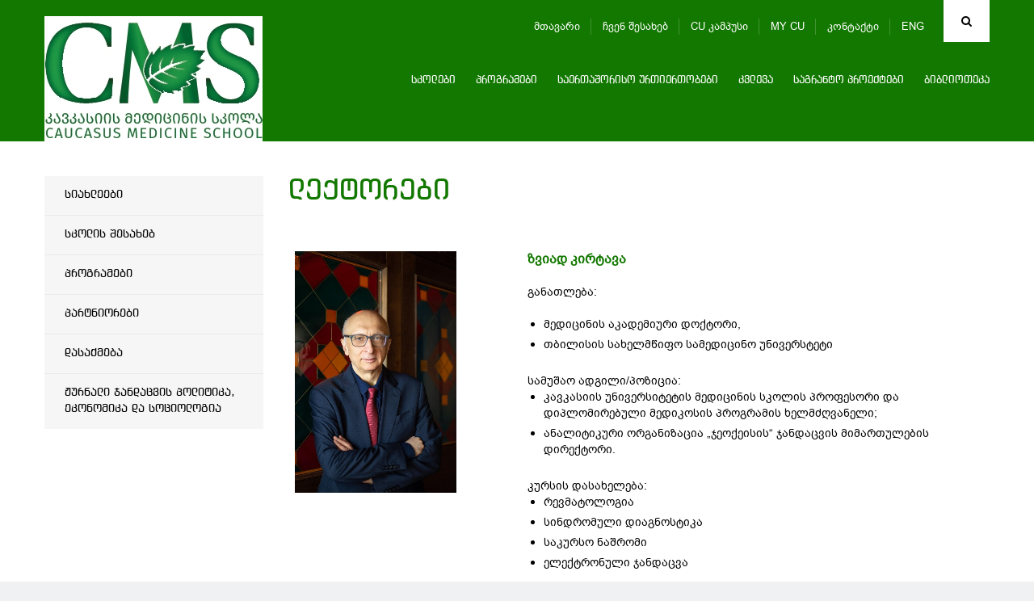

--- FILE ---
content_type: text/html; charset=UTF-8
request_url: https://www.cu.edu.ge/schoolss/chs/about-us-chs/lektorebi
body_size: 62187
content:
<!DOCTYPE html>
<html lang="ka">
<head>
<meta http-equiv="X-UA-Compatible" content="IE=edge">
<meta http-equiv="Content-Type" content="text/html; charset=utf-8">
<meta name="viewport" content="width=device-width, initial-scale=1">
<meta name="robots" content="index, follow">
<meta name="description" content=" ზვიად კირტავა განათლება: მედიცინის აკადემიური დოქტორი, თბილისის სახელმწიფო სამედიცინო უნივერსტეტი სამუშაო ადგილი/პოზიცია: კავკასიის უნივერსიტეტის მედიცინის სკოლის პროფესორი და დიპლომირებული მედიკოსის პროგრამის ხელმძღვანელი; ანალიტიკური ორგანიზაცია &bdquo;ჯეოქეისის&ldquo; ჯანდაცვის მიმართულების დირექტორი">
<base href="https://cu.edu.ge/">
<meta property="og:url" content="https://www.cu.edu.ge/ka/schoolss/chs/about-us-chs/lektorebi">
<meta property="og:type" content="Website">
<meta property="og:site_name" content="კავკასიის უნივერსიტეტი">
<meta property="og:title" content="ლექტორები">
<meta property="og:description" content=" ზვიად კირტავა განათლება: მედიცინის აკადემიური დოქტორი, თბილისის სახელმწიფო სამედიცინო უნივერსტეტი სამუშაო ადგილი/პოზიცია: კავკასიის უნივერსიტეტის მედიცინის სკოლის პროფესორი და დიპლომირებული მედიკოსის პროგრამის ხელმძღვანელი; ანალიტიკური ორგანიზაცია &bdquo;ჯეოქეისის&ldquo; ჯანდაცვის მიმართულების დირექტორი"/>
<meta property="og:image" content="https://cu.edu.ge/https://www.cu.edu.ge/assets/site/images/logo.png">
<meta property="og:image:height" content="">
<meta property="og:image:width" content="">
<title>ლექტორები</title>
<link rel="canonical" href="https://www.cu.edu.ge/ka/schoolss/chs/about-us-chs/lektorebi">
<link rel="alternate" hreflang="ka" href="https://www.cu.edu.ge/ka/schoolss/chs/about-us-chs/lektorebi">
<link rel="alternate" hreflang="en" href="https://www.cu.edu.ge/en/schoolss/chs/about-us-chs/lektorebi">
<link rel="shortcut icon" href="https://www.cu.edu.ge/assets/site/images/favicon.ico">
<link rel="stylesheet" href="https://www.cu.edu.ge/assets/site/css/bootstrap/bootstrap.min.css">
<link rel="stylesheet" media="all" href="https://www.cu.edu.ge/assets/site/css/general.css">
<link rel="stylesheet" media="all" href="https://www.cu.edu.ge/assets/site/css/ka.css?v=1">
<link rel="stylesheet" href="https://maxcdn.bootstrapcdn.com/font-awesome/4.6.3/css/font-awesome.min.css">
<link rel="stylesheet" href="https://www.cu.edu.ge/assets/js/fancybox/jquery.fancybox.css">
<script src="https://www.cu.edu.ge/assets/js/jquery-1.11.3.min.js"></script>
<!-- use jssor.slider.debug.js instead for debug -->
<script src="https://www.cu.edu.ge/assets/site/js/jssor/jssor.slider.debug.js"></script>
<!-- HTML5 Shim and Respond.js IE8 support of HTML5 elements and media queries -->
<!-- WARNING: Respond.js doesn't work if you view the page via file:// -->
<!--[if lt IE 9]>
    <script src="https://oss.maxcdn.com/html5shiv/3.7.2/html5shiv.min.js"></script>
    <script src="https://oss.maxcdn.com/respond/1.4.2/respond.min.js"></script>
<![endif]-->
<script src="https://www.cu.edu.ge/assets/site/js/jssor/jssor.slider.min.js"></script>
<!-- <script src="https://www.cu.edu.ge/assets/site/js/jssor/jssor.ctrl3.js"></script> -->
<script src="https://www.cu.edu.ge/assets/site/js/jquery.nicescroll.min.js"></script>
<script>
  (function(i,s,o,g,r,a,m){i['GoogleAnalyticsObject']=r;i[r]=i[r]||function(){
  (i[r].q=i[r].q||[]).push(arguments)},i[r].l=1*new Date();a=s.createElement(o),
  m=s.getElementsByTagName(o)[0];a.async=1;a.src=g;m.parentNode.insertBefore(a,m)
  })(window,document,'script','https://www.google-analytics.com/analytics.js','ga');

  ga('create', 'UA-19361255-1', 'auto');
  ga('send', 'pageview');

</script>
<!-- Google Tag Manager -->
<script>
(function(w,d,s,l,i){w[l]=w[l]||[];w[l].push({'gtm.start':
new Date().getTime(),event:'gtm.js'});var f=d.getElementsByTagName(s)[0],
j=d.createElement(s),dl=l!='dataLayer'?'&l='+l:'';j.async=true;j.src=
'https://www.googletagmanager.com/gtm.js?id='+i+dl;f.parentNode.insertBefore(j,f);
})(window,document,'script','dataLayer','GTM-598BW32');
</script>
<!-- End Google Tag Manager -->  
</head>
<body>
<!-- Google Tag Manager (noscript) -->
<noscript>
    <iframe src="https://www.googletagmanager.com/ns.html?id=GTM-598BW32" height="0" width="0" style="display:none;visibility:hidden"></iframe>
</noscript>
<!-- End Google Tag Manager (noscript) -->
    
<div id="root">
    <!-- LEFT MENU -->
<div id="left-menu" class="pull-left">
    <div class="menu">
        მენიუ
    </div>
    <ul class="">
        <li><a href="https://www.cu.edu.ge">მთავარი</a></li>
        <li><a href="https://www.cu.edu.ge/about-us">ჩვენ შესახებ</a></li>
        <li><a href="https://www.cu.edu.ge/cu-campus-tour">CU კამპუსი</a></li>
        <li><a href="https://programs.cu.edu.ge/cu/login" target="_blanck">MY CU</a></li>
        <li><a href="https://www.cu.edu.ge/contact">კონტაქტი</a></li>
    </ul>

    <ul class="nav navbar-nav">
        <li>
        <a href="https://www.cu.edu.ge/schoolss">სკოლები</a>
        <div class="line"></div>
            </li>
        <li>
        <a href="https://www.cu.edu.ge/programs">პროგრამები</a>
        <div class="line"></div>
            </li>
        <li>
        <a href="https://www.cu.edu.ge/international-relations">საერთაშორისო ურთიერთობები</a>
        <div class="line"></div>
            </li>
        <li>
        <a href="https://www.cu.edu.ge/research">კვლევა</a>
        <div class="line"></div>
            </li>
        <li>
        <a href="https://www.cu.edu.ge/grant-projects">საგრანტო პროექტები</a>
        <div class="line"></div>
            </li>
        <li>
        <a href="https://cu.edu.ge/library/library-page">ბიბლიოთეკა</a>
        <div class="line"></div>
            </li>
    </ul></div>
<!-- LEFT MENU END -->
<div id="search-block" class="collapse">
    <div class="container">
        <form action="https://www.cu.edu.ge/search" method="get">
            <div class="input-group">
                <span class="input-group-btn">
                    <button id="search-btn" type="submit"></button>
                </span>
                <input type="text" name="q" id="search-input" class="form-control" placeholder="ძიება" data-trans="search">
            </div>
        </form>
    </div>
</div>
<!-- SEARCH END -->
<!-- header page -->
<a id="left-menu-toggle" nohref="#">
    <span class="bar1"></span>
    <span class="bar2"></span>
    <span class="bar3"></span>
</a>
<header id="header"  style="background-color:#137800"
        >
        <div class="header-top" >
        <div class="container">
            <div id="logo" class="pull-left">
                <a href="https://www.cu.edu.ge"><img src="https://cu.edu.ge//files/logo/logo.png"></a>
            </div>
            <div class="brand-logo left">
                                    <a class="school-logo"
                       href="https://www.cu.edu.ge/schoolss/chs">
                         <img
                                src="https://cu.edu.ge//files/logo/CMS-mainlogo.png"
                                class="img-responsive">                     </a>
                            </div>
            <div class="rtext right">
                <div id="top-menu">
                                            <div id="search" class="right ">
                            <a href="#search-block" id="search-toggle" class="fa fa-search cursor-pointer" data-toggle="collapse"></a>
                        </div>
                    

                                                    <div id="lang" class="right">
                                <ul>
                                                                            <li style="display:none">
                                            <a href="https://www.cu.edu.ge/ka/schoolss/chs/about-us-chs/lektorebi">
                                                ENG
                                            </a>
                                        <!-- <ul>
                                                                                        <li style="display:none">
                                              <a href="https://www.cu.edu.ge/ka/schoolss/chs/about-us-chs/lektorebi">EN</a>
                                            </li>
                                                                                        <li>
                                              <a href="https://www.cu.edu.ge/en/schoolss/chs/about-us-chs/lektorebi">EN</a>
                                            </li>
                                                                                  </ul> -->
                                        </li>
                                                                            <li>
                                            <a href="https://www.cu.edu.ge/en/schoolss/chs/about-us-chs/lektorebi">
                                                ENG
                                            </a>
                                        <!-- <ul>
                                                                                        <li style="display:none">
                                              <a href="https://www.cu.edu.ge/ka/schoolss/chs/about-us-chs/lektorebi">EN</a>
                                            </li>
                                                                                        <li>
                                              <a href="https://www.cu.edu.ge/en/schoolss/chs/about-us-chs/lektorebi">EN</a>
                                            </li>
                                                                                  </ul> -->
                                        </li>
                                                                    </ul>
                            </div>
                                                        <ul class="tmenu">
                                <li><a href="https://www.cu.edu.ge">მთავარი</a></li>
                                <li><a href="https://www.cu.edu.ge/about-us">ჩვენ შესახებ</a></li>
                                <li><a href="https://www.cu.edu.ge/cu-campus-tour">CU კამპუსი</a></li>
                                <li><a href="https://programs.cu.edu.ge/cu/login" target="_blanck">MY CU</a></li>
                                <li><a href="https://www.cu.edu.ge/contact">კონტაქტი</a></li>
                            </ul>
                        
                </div>
                                                    <div id="menu">
                        <div class="navbar navbar-inverse navbar-static-top">
                            <button class="navbar-toggle" data-toggle="collapse" data-target=".navHeaderCollapse"><span
                                        class="icon-bar"></span><span class="icon-bar"></span><span class="icon-bar"></span></button>
                                                            <div class="collapse navbar-collapse navHeaderCollapse">
                                    <ul class="nav navbar-nav">
        <li>
        <a href="https://www.cu.edu.ge/schoolss">სკოლები</a>
        <div class="line"></div>
            </li>
        <li>
        <a href="https://www.cu.edu.ge/programs">პროგრამები</a>
        <div class="line"></div>
            </li>
        <li>
        <a href="https://www.cu.edu.ge/international-relations">საერთაშორისო ურთიერთობები</a>
        <div class="line"></div>
            </li>
        <li>
        <a href="https://www.cu.edu.ge/research">კვლევა</a>
        <div class="line"></div>
            </li>
        <li>
        <a href="https://www.cu.edu.ge/grant-projects">საგრანტო პროექტები</a>
        <div class="line"></div>
            </li>
        <li>
        <a href="https://cu.edu.ge/library/library-page">ბიბლიოთეკა</a>
        <div class="line"></div>
            </li>
    </ul>                                </div>
                                                    </div>
                    </div>
                            </div>
                    </div>
    </div>
</header>
<!-- header end -->
        <main id="main">
        <div id="content"  class="inside" >
              <div class="container">
            <!-- left aside -->
<div id="left-aside" class="col-md-3">
  <div id="leftmenu" class="school28">
    <ul>
                        <li >
                <a href="https://www.cu.edu.ge/schoolss/chs/chs-news">
          სიახლეები
        </a>
                <!--  -->
      </li>
      
                        <li >
                <a href="https://www.cu.edu.ge/schoolss/chs/about-us-chs">
          სკოლის შესახებ
        </a>
                <!--                 <ul class="submenu">
                                      <li>
                                              <a href="https://www.cu.edu.ge/schoolss/chs/schoolss/chs/about-us-chs/deans-welcome-chs">
                          დეკანის მიმართვა
                        </a>
                                          </li>
                                      <li>
                                              <a href="https://www.cu.edu.ge/schoolss/chs/schoolss/chs/about-us-chs/administration-chs">
                          სკოლის ადმინისტრაცია
                        </a>
                                          </li>
                                      <li class="active">
                                              <a href="https://www.cu.edu.ge/schoolss/chs/schoolss/chs/about-us-chs/lektorebi">
                          ლექტორები
                        </a>
                                          </li>
                                  </ul>
               -->
      </li>
      
                        <li >
                <a href="https://www.cu.edu.ge/schoolss/chs/programs-chs">
          პროგრამები
        </a>
                <!--                 <ul class="submenu">
                                      <li>
                                              <a href="https://www.cu.edu.ge/schoolss/chs/schoolss/chs/programs-chs/undergraduate-chs">
                          საბაკალავრო/სამაგისტრო
                        </a>
                                          </li>
                                      <li>
                                              <a href="https://www.cu.edu.ge/schoolss/chs/schoolss/chs/programs-chs/graduate-chs">
                          სამაგისტრო
                        </a>
                                          </li>
                                  </ul>
               -->
      </li>
      
                        <li >
                <a href="https://www.cu.edu.ge/schoolss/chs/partniorebi">
          პარტნიორები
        </a>
                <!--  -->
      </li>
      
                        <li >
                <a href="https://www.cu.edu.ge/schoolss/chs/chs-employment">
          დასაქმება
        </a>
                <!--  -->
      </li>
      
                        <li >
                <a href="https://www.cu.edu.ge/schoolss/chs/health-economic-sociology">
          ჟურნალი ჯანდაცვის პოლიტიკა, ეკონომიკა და სოციოლოგია
        </a>
                <!--  -->
      </li>
      
          </ul>
  </div>
</div>
<!-- left aside end -->
    
    <!-- right aside -->
    <div id="right-aside"  class="col-md-9" >
        <div class="page-title">
            <h2 class="school8">
              ლექტორები
            </h2>
        </div>


        <div class="text">
            <div class="mush table-pg">
                <p>&nbsp;</p>
<table class=" table" style="height: 420px; width: 673px;">
<tbody>
<tr>
<td style="width: 205.6px;"><img src="files/gallery/2024/CMS/ლექტორები/ZK-3-S (2).jpg" width="200" /></td>
<td style="width: 533.4px;">
<p><span style="font-size: 12pt;"><span style="color: #137800;"><strong>ზვიად კირტავა</strong></span></span></p>
<p>&nbsp;</p>
<p>განათლება:</p>
<p>&nbsp;</p>
<ul>
<li>მედიცინის აკადემიური დოქტორი,</li>
</ul>
<ul>
<li>თბილისის სახელმწიფო სამედიცინო უნივერსტეტი</li>
</ul>
<p>&nbsp;</p>
<p>სამუშაო ადგილი/პოზიცია:</p>
<ul>
<li>კავკასიის უნივერსიტეტის&nbsp;მედიცინის სკოლის პროფესორი და დიპლომირებული მედიკოსის პროგრამის ხელმძღვანელი;</li>
</ul>
<ul>
<li>ანალიტიკური ორგანიზაცია &bdquo;ჯეოქეისის&ldquo; ჯანდაცვის მიმართულების დირექტორი.</li>
</ul>
<p>&nbsp;</p>
<p>კურსის დასახელება:</p>
<ul>
<li>რევმატოლოგია</li>
</ul>
<ul>
<li>სინდრომული დიაგნოსტიკა</li>
<li>საკურსო ნაშრომი</li>
<li>ელექტრონული ჯანდაცვა</li>
</ul>
</td>
</tr>
<tr>
<td style="width: 205.6px;"><img src="files/gallery/2022/lecturers/dsc_0134-copy-2 (3).jpg" width="250" /></td>
<td style="width: 533.4px;">
<p>&nbsp;</p>
<p><span style="color: #137800; font-size: 12pt;"><strong>თენგიზ ვერულავა</strong></span></p>
<p>&nbsp;</p>
<p>განათლება:</p>
<ul>
<li>მედიცინის მეცნიერებათა დოქტორი<br />თბილისი სახელმწიფო სამედიცინო უნივერსტეტი</li>
</ul>
<p>&nbsp;</p>
<p>&nbsp;</p>
<p>სამუშაო ადგილი/პოზიცია:</p>
<ul>
<li>კავკასიის უნივერსიტეტი<br />ჩაფიძის გადაუდებელი კარდიოლოგიის ცენტრი</li>
</ul>
<p>&nbsp;</p>
<p><em><br /></em>კურსის დასახელება:</p>
<ul>
<li>
<div>ჯანდაცვის პოლიტიკა</div>
</li>
<li>
<div>ჯანდაცვის ეკონომიკა</div>
</li>
<li>
<div>ჯანდაცვის სოციოლოგია</div>
</li>
<li>
<div>სადაზღვევო საქმე</div>
</li>
<li>
<div>გლობალური ჯანდაცვა</div>
</li>
</ul>
</td>
</tr>
<tr>
<td style="width: 205.6px;"><img src="files/gallery/2024/CMS/ლექტორები/თეიმურაზ ბარკალაია.jpg" alt="" width="220" /></td>
<td style="width: 533.4px;">
<p>&nbsp;</p>
<p><span style="color: #137800; font-size: 12pt;"><strong>თეიმურაზ ბარკალაია</strong></span></p>
<p>განათლება:</p>
<ul>
<li>დოქტორი, ჯანდაცვის პოლიტიკა და მენეჯმენტი</li>
</ul>
<p>&nbsp;</p>
<p>სამუშაო ადგილი/პოზიცია:</p>
<ul>
<li>კავკასიის უნივერსიტეტისმედიცინის სკოლის აფილირებული პროფესორი ;</li>
<li>&bdquo;ნოვომედი&ldquo;</li>
<li>N3 სამკურნალო-პროფილაქტიკური ცენტრის დირექტორი</li>
</ul>
<p>კურსის დასახელება:</p>
<ul>
<li>ჯანდაცვის ორგანიზაციების სტრატეგიული მენეჯმენტი</li>
<li>სტრატეგიული მენეჯემენტი</li>
</ul>
</td>
</tr>
<tr>
<td style="width: 205.6px;"><img src="files/gallery/2024/CMS/ლექტორები/ლალი ანდრიაშვილი.jpg" width="190" /></td>
<td style="width: 533.4px;">
<p>&nbsp;</p>
<p><span style="color: #137800; font-size: 12pt;"><strong>ლალი ანდრიაშვილი</strong></span></p>
<p>&nbsp;</p>
<p>განათლება:</p>
<ul>
<li>მედიცინის აკადემიური დოქტორი,</li>
<li>თბილისის სახელმწიფო სამედიცინო უნივერსტეტი</li>
</ul>
<p>&nbsp;</p>
<p>სამუშაო ადგილი/პოზიცია:</p>
<ul>
<li>კავკასიის უნივერსიტეტისმედიცინის სკოლის აფილირებული ასოცირებული პროფესორი ;</li>
<li>1996 წ. - დღემდე შპს ,,თერაპიის სახლის&rdquo;- დირექტორი</li>
<li>1993 წ. - დღემდე კავშირთან &bdquo;ადამიანი და ბუნება&ldquo; არსებული სამედიცინო სემინარის ხელმძღვანელი</li>
</ul>
<p>&nbsp;</p>
<p>კურსის დასახელება:</p>
<ul>
<li>შესავალი სხეულის სისტემები - ანატომია, ფიზიოლოგია</li>
</ul>
</td>
</tr>
<tr>
<td style="width: 205.6px;"><img src="files/gallery/2024/CMS/%E1%83%9A%E1%83%94%E1%83%A5%E1%83%A2%E1%83%9D%E1%83%A0%E1%83%94%E1%83%91%E1%83%98/%E1%83%9C%E1%83%98%E1%83%99%E1%83%90%20%E1%83%A5%E1%83%A3%E1%83%A0%E1%83%98%E1%83%AB%E1%83%94.jpg" alt="" width="220" /></td>
<td style="width: 533.4px;">
<p>&nbsp;</p>
<p><span style="color: #137800; font-size: 12pt;"><strong>ნიკა ქურიძე</strong></span></p>
<p>&nbsp;</p>
<p>განათლება:</p>
<ul>
<li>მედიცინის აკადემიური დოქტორი,</li>
<li>თბილისის სახელმწიფო სამედიცინო უნივერსტეტი</li>
</ul>
<p>&nbsp;</p>
<p>სამუშაო ადგილი/პოზიცია:</p>
<ul>
<li>კავკასიის უნივერსიტეტისმედიცინის სკოლის აფილირებული ასოცირებული პროფესორი ;</li>
<li>2020წ. ნოემბრიდან - კარდიოქირურგიის დეპარტამენტის ქირურგიის სტაციონარის ხელმძღვანელი, აკად. გ. ჩაფიძის სახელობის გადაუდებელი კარდიოლოგიის ცენტრი</li>
<li>2015 წლიდან - ექიმი კარდიოლოგი/რითმოლოგი, რითმოლოგიის დეპარტამენტი, აკად. გ. ჩაფიძის სახელობის გადაუდებელი კარდიოლოგიის ცენტრი</li>
</ul>
<p>&nbsp;</p>
<p>კურსის დასახელება:</p>
<ul>
<li>კარდიოლოგია</li>
</ul>
</td>
</tr>
<tr>
<td style="width: 205.6px;"><img src="files/gallery/2024/CMS/%E1%83%9A%E1%83%94%E1%83%A5%E1%83%A2%E1%83%9D%E1%83%A0%E1%83%94%E1%83%91%E1%83%98/%E1%83%9C%E1%83%90%E1%83%97%E1%83%98%E1%83%90%20%E1%83%A5%E1%83%90%E1%83%97%E1%83%90%E1%83%9B%E1%83%90%E1%83%AB%E1%83%94.jpg" alt="" width="220" /></td>
<td style="width: 533.4px;">
<p>&nbsp;</p>
<p><span style="color: #137800; font-size: 12pt;"><strong>ნათია ქათამაძე</strong></span></p>
<p>&nbsp;</p>
<p>განათლება:</p>
<ul>
<li>თბილისის სახელმწიფო სამედიცინო უნივერსიტეტი</li>
</ul>
<p>&nbsp;</p>
<p>სამუშაო ადგილი/პოზიცია:</p>
<ul>
<li>კავკასიის უნივერსიტეტისმედიცინის სკოლის აფილირებული პროფესორი ;</li>
<li>კლინიკა &bdquo;ენმედიცი&ldquo;; ექიმი ენდოკრინოლოგი</li>
</ul>
<p>&nbsp;</p>
<p>კურსის დასახელება:</p>
<ul>
<li>ენდოკრინოლოგია</li>
</ul>
</td>
</tr>
</tbody>
</table>
<hr />
<table class=" table" style="width: 744px;">
<tbody>
<tr>
<td style="width: 10px;">
<p>&nbsp;</p>
<p><img src="files/gallery/CMS/ლექტორები/NatasLeqcia.jpg" alt="" width="250" /></p>
</td>
<td style="width: 732px;">
<p>&nbsp;</p>
<p><span style="font-size: 12pt;"><span style="color: #137800;"><strong>ნატა ყაზახაშვილი</strong></span></span></p>
<p>&nbsp;</p>
<p style="text-align: left;"><span style="color: #000000;">განათლება:</span></p>
<ul style="text-align: left;">
<li><span style="color: #000000;">მედიცინის მეცნიერებათა დოქტორი</span></li>
<li><span style="color: #000000;">თბილისი სახელმწიფო სამედიცინო უნივერსტეტი</span></li>
</ul>
<p style="text-align: left;">&nbsp;</p>
<p style="text-align: left;"><span style="color: #000000;">სამუშაო ადგილი/პოზიცია:</span></p>
<ul style="text-align: left;">
<li><span style="color: #000000;">სს. ,,ჩაჩავას კლინიკა&ldquo;, გენერალური დირექტორი</span></li>
</ul>
<p style="text-align: left;">&nbsp;</p>
<p style="text-align: left;"><span style="color: #000000;">კურსის დასახელება:</span></p>
<ul>
<li style="text-align: left;"><span style="color: #000000;">დედათა და ბავშვთა ჯანმრთელობა</span></li>
<li style="text-align: left;"><span style="color: #000000;">ჯანდაცვის კანონმდებლობა და ბიოეთიკა</span></li>
<li style="text-align: left;"><span style="color: #000000;">ხარისხი და პაციენტის უსაფრთხოება</span></li>
</ul>
</td>
</tr>
</tbody>
</table>
<hr />
<table class=" table" style="width: 894px;">
<tbody>
<tr>
<td style="width: 10px;">
<p>&nbsp;</p>
<p><img src="files/gallery/CMS/ლექტორები/devi tabidze1.jpg" alt="" width="250" /></p>
</td>
<td style="text-align: justify; width: 876px;">
<p>&nbsp;</p>
<p><span style="font-size: 12pt;"><span style="color: #137800;"><strong>დევი ტაბიძე</strong></span></span></p>
<p><span style="color: #000000;">&nbsp;</span></p>
<p style="text-align: left;"><span style="color: #000000;">განათლება:</span></p>
<ul style="text-align: left;">
<li style="text-align: left;"><span style="color: #000000;">მედიცინის მეცნიერებათა დოქტორი</span></li>
<li style="text-align: left;"><span style="color: #000000;">თბილისი სახელმწიფო სამედიცინო უნივერსტეტი</span></li>
</ul>
<p style="text-align: left;"><span style="color: #000000;">&nbsp;</span></p>
<p style="text-align: left;"><span style="color: #000000;">სამუშაო ადგილი/პოზიცია:</span></p>
<ul style="text-align: left;">
<li>
<p style="text-align: left;"><span style="color: #000000;">რეპროდუქციული მედიცინის ცენტრი ,,უნივერსი&ldquo;, გენერალური დირექტორის მოადგილე</span></p>
</li>
</ul>
<p style="text-align: left;"><span style="color: #000000;">&nbsp;</span></p>
<p style="text-align: left;"><span style="color: #000000;">კურსის დასახელება:</span></p>
<ul>
<li>
<p style="text-align: left;"><span style="color: #000000;">სამედიცინო სოციალური ექსპერტიზის საკითხები</span></p>
</li>
</ul>
</td>
</tr>
</tbody>
</table>
<hr />
<table class=" table" style="width: 933px;">
<tbody>
<tr style="height: 350px;">
<td style="width: 129px; height: 350px;">
<p>&nbsp;</p>
<p><img src="files/gallery/CMS/ლექტორები/დალაქიშვილი1.jpg" alt="" width="250" /></p>
</td>
<td style="text-align: justify; width: 794px; height: 350px;">
<p><span style="color: #137800; font-size: 12pt;"><strong>რუსუდან დალაქიშვილი</strong></span></p>
<p>&nbsp;</p>
<p style="text-align: left;"><span style="color: #000000;">განათლება:</span></p>
<ul style="text-align: left;">
<li><span style="color: #000000;">ეკონომისტი, დოქტორი - ივ. ჯავახიშვილის სახელობის თბილისის სახელმწიფო უნივერსიტეტი</span></li>
</ul>
<p style="text-align: left;"><span style="color: #000000;">&nbsp;</span></p>
<p style="text-align: left;"><span style="color: #000000;">კურსის დასახელება:</span></p>
<ul style="text-align: left;">
<li><span style="color: #000000;">ფირმის ეკონომიკა და სტრატეგიები</span></li>
<li><span style="color: #000000;">ჯანდაცვის მარკეტინგი</span></li>
<li><span style="color: #000000;">ჯანდაცვის ორგანიზაციების სტრატეგიული მენეჯმენტი</span></li>
</ul>
</td>
</tr>
</tbody>
</table>
<hr /><hr />
<p>&nbsp;</p>
            </div>

                        
        </div>


        <div class="clear"></div>
                    <div id="breadcrumb" style="padding-top:85px;">
                <nav>
    <ul class="breadcrumb">
	    <li><a href="https://www.cu.edu.ge">მთავარი</a></li>
		    	    <li>
                    <a href="https://www.cu.edu.ge/schoolss">
                        სკოლები
                    </a>
                </li>
	    	    <li>
                    <a href="https://www.cu.edu.ge/schoolss/chs">
                        მედიცინის სკოლა
                    </a>
                </li>
	    	    <li>
                    <a href="https://www.cu.edu.ge/schoolss/chs/about-us-chs">
                        სკოლის შესახებ
                    </a>
                </li>
	    	    <li class="active">
                        ლექტორები
                </li>
	    	    </ul>
</nav>
            </div>
            <!-- #breadcrumb -->
        
    </div>
    <!-- right aside end -->
  </div>

        </div>
        <!-- #content -->
    </main>
    <!-- #main -->
</div>
<!-- #root -->
<div class="clear"></div>
<div id="footer">
  <div class="container fix">
    <div class="close-bar ctext bd100">
      <a data-toggle="collapse" href="#fmenu">
        <i class="fa fa-bars" aria-hidden="true"></i>
      </a>
    </div>

    <div id="fmenu" class="fix collapse"><!--  panel-collapse collapse -->
                  <div class="col-md-3">
            <div class="list2">
              <h4>
                ჩვენ შესახებ
              </h4>
              <hr>
                              <ul>
                                                            <li>
                      <a href="https://www.cu.edu.ge/about-us/about-the-university">უნივერსიტეტის შესახებ</a>
                    </li>
                                                            <li>
                      <a href="https://www.cu.edu.ge/about-us/management">მმართველობა</a>
                    </li>
                                                            <li>
                      <a href="https://www.cu.edu.ge/about-us/legal-documents">ნორმატიული დოკუმენტები</a>
                    </li>
                                                            <li>
                      <a href="https://www.cu.edu.ge/about-us/photogallery">ფოტოგალერეა</a>
                    </li>
                                                            <li>
                      <a href="https://www.cu.edu.ge/about-us/development-plan-cu">სტრატეგიული განვითარება</a>
                    </li>
                                                            <li>
                      <a href="https://www.cu.edu.ge/about-us/cu-annual-report">წლიური ანგარიშები</a>
                    </li>
                                                            <li>
                      <a href="https://www.cu.edu.ge/about-us/cu-campus">CU კამპუსი</a>
                    </li>
                                                                                                          <li>
                      <a href="https://www.cu.edu.ge/about-us/sdg-policy">მდგრადობის პოლიტიკა</a>
                    </li>
                                      <li>
                      <a href="https://www.cu.edu.ge/academic-calendar">
                        აკადემიური კალენდარი
                      </a>
                    </li>
                    <li>
                      <a href="https://www.cu.edu.ge/vacancy">
                        ვაკანსიები და ტენდერები
                      </a>
                    </li>
                    <li>
                      <a href="https://www.cu.edu.ge/academic-staff-competiotion-results">
                        აკადემიური პერსონალის კონკურსის შედეგები
                      </a>
                    </li>
                </ul>
                          </div>
          </div>
        
        <div class="col-md-3">
        <div class="list2">
          <h4>
            სკოლები
          </h4>
          <hr><ul><li>
                  <a href="https://www.cu.edu.ge/schoolss/business-school">ბიზნესის სკოლა</a>
                </li><li>
                  <a href="https://www.cu.edu.ge/schoolss/school-of-law">სამართლის სკოლა</a>
                </li><li>
                  <a href="https://www.cu.edu.ge/schoolss/csm">მედიის სკოლა</a>
                </li><li>
                  <a href="https://www.cu.edu.ge/schoolss/cst">ტექნოლოგიების სკოლა</a>
                </li><li>
                  <a href="https://www.cu.edu.ge/schoolss/architect-design-school-of-caucasus">არქიტექტურისა და დიზაინის სკოლა</a>
                </li><li>
                  <a href="https://www.cu.edu.ge/schoolss/csg">სახელმწიფო მართვის სკოლა</a>
                </li><li>
                  <a href="https://www.cu.edu.ge/schoolss/csh">ჰუმანიტარულ და სოციალურ  მეცნიერებათა სკოლა</a>
                </li><li>
                  <a href="https://www.cu.edu.ge/schoolss/cts">ტურიზმის სკოლა</a>
                </li><li>
                  <a href="https://www.cu.edu.ge/schoolss/chs">მედიცინის სკოლა</a>
                </li><li>
                  <a href="https://www.cu.edu.ge/schoolss/cse">ეკონომიკის სკოლა</a>
                </li><li>
                  <a href="https://www.cu.edu.ge/schoolss/ces">კავკასიის განათლების სკოლა</a>
                </li></ul></div>
      </div>
        <div class="col-md-3">
        <div class="list2">
          <h4>
            საგრანტო პროექტები
          </h4>
          <hr><ul><li>
                  <a href="https://www.cu.edu.ge/grant-projects/cu-grant-projects-news">სიახლეები</a>
                </li><li>
                  <a href="https://www.cu.edu.ge/grant-projects/anonsebi">ანონსები</a>
                </li><li>
                  <a href="https://www.cu.edu.ge/grant-projects/about-us-grant-projects">ჩვენ შესახებ</a>
                </li><li>
                  <a href="https://www.cu.edu.ge/grant-projects/competitions-grant-project">კონკურსები</a>
                </li><li>
                  <a href="https://www.cu.edu.ge/grant-projects/cu-grant-project-rule">საგრანტო განაცხადის წარმოდგენის წესი</a>
                </li><li>
                  <a href="https://www.cu.edu.ge/grant-projects/ongoing-projects">მიმდინარე პროექტები</a>
                </li><li>
                  <a href="https://www.cu.edu.ge/grant-projects/implemented-projects">დასრულებული პროექტები</a>
                </li><li>
                  <a href="https://www.cu.edu.ge/grant-projects/key-donors">დონორები</a>
                </li><li>
                  <a href="https://www.cu.edu.ge/grant-projects/contact-grant">საკონტაქტო ინფორმაცია</a>
                </li></ul></div>
      </div>
        <div class="col-md-3">
        <div class="list2">
          <h4>
            საერთაშორისო ურთიერთობები
          </h4>
          <hr><ul><li>
                  <a href="https://www.cu.edu.ge/international-relations/international-dep-news">სიახლეები</a>
                </li><li>
                  <a href="https://www.cu.edu.ge/international-relations/international-about-us">ჩვენ შესახებ</a>
                </li><li>
                  <a href="https://www.cu.edu.ge/international-relations/cu-ir-call">კონკურსები და სტიპენდიები</a>
                </li><li>
                  <a href="https://www.cu.edu.ge/international-relations/inernational-cooperation">საერთაშორისო თანამშრომლობა</a>
                </li><li>
                  <a href="https://www.cu.edu.ge/international-relations/study-abroad">Bilateral გაცვლითი</a>
                </li><li>
                  <a href="https://www.cu.edu.ge/international-relations/erasmus-st">ერაზმუს+</a>
                </li><li>
                  <a href="https://cu.edu.ge/cu-international-students">ხარისხის მაძიებელი სტუდენტები</a>
                </li><li>
                  <a href="https://www.cu.edu.ge/international-relations/internationalrankings">საერთაშორისო რეიტინგები </a>
                </li><li>
                  <a href="https://www.cu.edu.ge/international-relations/international-accreditations">საერთაშორისო აკრედიტაციები </a>
                </li><li>
                  <a href="https://www.cu.edu.ge/international-relations/cucampus-fr">CU კამპუსი</a>
                </li><li>
                  <a href="https://www.cu.edu.ge/international-relations/cu-ir-staff-week">International Staff Week, Fall 2026</a>
                </li><li>
                  <a href="https://www.cu.edu.ge/international-relations/cu-fr-contact-information">საკონტაქტო ინფორმაცია</a>
                </li></ul></div>
      </div>
        <div class="clear"></div>
        <div class="col-md-3">
        <div class="list2">
          <h4>
            პროგრამები
          </h4>
          <hr><ul><li>
                  <a href="https://www.cu.edu.ge/programs/bachelor-cu">საბაკალავრო პროგრამები</a>
                </li><li>
                  <a href="https://www.cu.edu.ge/programs/diplomirebuli-medikosis-ertsafekhuriani-programa"> დიპლომირებული მედიკოსის ერთსაფეხურიანი პროგრამა ინგლისურენოვანი</a>
                </li><li>
                  <a href="https://www.cu.edu.ge/programs/graduate-programs-cu">სამაგისტრო პროგრამები</a>
                </li><li>
                  <a href="https://www.cu.edu.ge/programs/phd-cu">სადოქტორო პროგრამები</a>
                </li><li>
                  <a href="https://www.cu.edu.ge/programs/cu-education-fee">სწავლის საფასური</a>
                </li><li>
                  <a href="https://www.cu.edu.ge/programs/cu-academic-calendar">აკადემიური კალენდარი</a>
                </li><li>
                  <a href="https://www.cu.edu.ge/programs/program-catalogue-cu">პროგრამების კატალოგი</a>
                </li></ul></div>
      </div>
        <div class="col-md-3">
        <div class="list2">
          <h4>
            კვლევა
          </h4>
          <hr><ul><li>
                  <a href="https://www.cu.edu.ge/research/research-about-us">ჩვენ შესახებ</a>
                </li><li>
                  <a href="https://www.cu.edu.ge/research/reasearch-news">სიახლეები</a>
                </li><li>
                  <a href="https://www.cu.edu.ge/research/research-centers">კვლევითი ცენტრები</a>
                </li><li>
                  <a href="https://www.cu.edu.ge/research/conferences">კონფერენციები</a>
                </li><li>
                  <a href="https://www.cu.edu.ge/research/projects">პროექტები</a>
                </li><li>
                  <a href="https://www.cu.edu.ge/research/publications">პუბლიკაციები</a>
                </li><li>
                  <a href="https://www.cu.edu.ge/research/sametsniero-zhurnali">ჟურნალი  ჯანდაცვის პოლიტიკა, ეკონომიკა და სოციოლოგია</a>
                </li><li>
                  <a href="https://www.cu.edu.ge/research/research-contact">საკონტაქტო ინფორმაცია</a>
                </li></ul></div>
      </div>

        <!--                     <div class="col-md-3">
            <div class="list2">
              <h4>
                სკოლები
              </h4>
              <hr>
                              <ul>
                                      <li>
                      <a href="https://www.cu.edu.ge/schoolss/business-school">ბიზნესის სკოლა</a>
                    </li>
                                      <li>
                      <a href="https://www.cu.edu.ge/schoolss/school-of-law">სამართლის სკოლა</a>
                    </li>
                                      <li>
                      <a href="https://www.cu.edu.ge/schoolss/csm">მედიის სკოლა</a>
                    </li>
                                      <li>
                      <a href="https://www.cu.edu.ge/schoolss/cst">ტექნოლოგიების სკოლა</a>
                    </li>
                                      <li>
                      <a href="https://www.cu.edu.ge/schoolss/csg">სახელმწიფო მართვის სკოლა</a>
                    </li>
                                      <li>
                      <a href="https://www.cu.edu.ge/schoolss/csh">ჰუმანიტარულ და სოციალურ  მეცნიერებათა სკოლა</a>
                    </li>
                                      <li>
                      <a href="https://www.cu.edu.ge/schoolss/cts">ტურიზმის სკოლა</a>
                    </li>
                                      <li>
                      <a href="https://www.cu.edu.ge/schoolss/chs">მედიცინის სკოლა</a>
                    </li>
                                      <li>
                      <a href="https://www.cu.edu.ge/schoolss/cse">ეკონომიკის სკოლა</a>
                    </li>
                                      <li>
                      <a href="https://www.cu.edu.ge/schoolss/ces">კავკასიის განათლების სკოლა</a>
                    </li>
                                      <li>
                      <a href="https://www.cu.edu.ge/schoolss/architect-design-school-of-caucasus">არქიტექტურისა და დიზაინის სკოლა</a>
                    </li>
                                  </ul>
                          </div>
          </div>
                    <div class="col-md-3">
            <div class="list2">
              <h4>
                პროგრამები
              </h4>
              <hr>
                              <ul>
                                      <li>
                      <a href="https://www.cu.edu.ge/programs/bachelor-cu">საბაკალავრო პროგრამები</a>
                    </li>
                                      <li>
                      <a href="https://www.cu.edu.ge/programs/graduate-programs-cu">სამაგისტრო პროგრამები</a>
                    </li>
                                      <li>
                      <a href="https://www.cu.edu.ge/programs/phd-cu">სადოქტორო პროგრამები</a>
                    </li>
                                      <li>
                      <a href="https://www.cu.edu.ge/programs/program-catalogue-cu">პროგრამების კატალოგი</a>
                    </li>
                                      <li>
                      <a href="https://www.cu.edu.ge/programs/cu-education-fee">სწავლის საფასური</a>
                    </li>
                                      <li>
                      <a href="https://www.cu.edu.ge/programs/cu-academic-calendar">აკადემიური კალენდარი</a>
                    </li>
                                      <li>
                      <a href="https://www.cu.edu.ge/programs/diplomirebuli-medikosis-ertsafekhuriani-programa"> დიპლომირებული მედიკოსის ერთსაფეხურიანი პროგრამა ინგლისურენოვანი</a>
                    </li>
                                  </ul>
                          </div>
          </div>
                    <div class="col-md-3">
            <div class="list2">
              <h4>
                საერთაშორისო ურთიერთობები
              </h4>
              <hr>
                              <ul>
                                      <li>
                      <a href="https://www.cu.edu.ge/international-relations/study-abroad">Bilateral გაცვლითი</a>
                    </li>
                                      <li>
                      <a href="https://www.cu.edu.ge/international-relations/erasmus-st">ერაზმუს+</a>
                    </li>
                                      <li>
                      <a href="https://www.cu.edu.ge/international-relations/international-about-us">ჩვენ შესახებ</a>
                    </li>
                                      <li>
                      <a href="https://www.cu.edu.ge/international-relations/inernational-cooperation">საერთაშორისო თანამშრომლობა</a>
                    </li>
                                      <li>
                      <a href="https://www.cu.edu.ge/international-relations/cu-ir-call">კონკურსები და სტიპენდიები</a>
                    </li>
                                      <li>
                      <a href="https://www.cu.edu.ge/international-relations/internationalrankings">საერთაშორისო რეიტინგები </a>
                    </li>
                                      <li>
                      <a href="https://www.cu.edu.ge/international-relations/international-accreditations">საერთაშორისო აკრედიტაციები </a>
                    </li>
                                      <li>
                      <a href="https://www.cu.edu.ge/international-relations/cucampus-fr">CU კამპუსი</a>
                    </li>
                                      <li>
                      <a href="https://www.cu.edu.ge/international-relations/cu-fr-contact-information">საკონტაქტო ინფორმაცია</a>
                    </li>
                                      <li>
                      <a href="https://www.cu.edu.ge/international-relations/degree-seeking-students-international">ხარისხის მაძიებელი სტუდენტები</a>
                    </li>
                                      <li>
                      <a href="https://www.cu.edu.ge/international-relations/international-dep-news">სიახლეები</a>
                    </li>
                                      <li>
                      <a href="https://www.cu.edu.ge/international-relations/cu-ir-staff-week">International Staff Week, Fall 2026</a>
                    </li>
                                  </ul>
                          </div>
          </div>
                    <div class="col-md-3">
            <div class="list2">
              <h4>
                კვლევა
              </h4>
              <hr>
                              <ul>
                                      <li>
                      <a href="https://www.cu.edu.ge/research/projects">პროექტები</a>
                    </li>
                                      <li>
                      <a href="https://www.cu.edu.ge/research/publications">პუბლიკაციები</a>
                    </li>
                                      <li>
                      <a href="https://www.cu.edu.ge/research/conferences">კონფერენციები</a>
                    </li>
                                      <li>
                      <a href="https://www.cu.edu.ge/research/research-about-us">ჩვენ შესახებ</a>
                    </li>
                                      <li>
                      <a href="https://www.cu.edu.ge/research/research-contact">საკონტაქტო ინფორმაცია</a>
                    </li>
                                      <li>
                      <a href="https://www.cu.edu.ge/research/reasearch-news">სიახლეები</a>
                    </li>
                                      <li>
                      <a href="https://www.cu.edu.ge/research/sametsniero-zhurnali">ჟურნალი  ჯანდაცვის პოლიტიკა, ეკონომიკა და სოციოლოგია</a>
                    </li>
                                      <li>
                      <a href="https://www.cu.edu.ge/research/research-centers">კვლევითი ცენტრები</a>
                    </li>
                                  </ul>
                          </div>
          </div>
                    <div class="col-md-3">
            <div class="list2">
              <h4>
                საგრანტო პროექტები
              </h4>
              <hr>
                              <ul>
                                      <li>
                      <a href="https://www.cu.edu.ge/grant-projects/contact-grant">საკონტაქტო ინფორმაცია</a>
                    </li>
                                      <li>
                      <a href="https://www.cu.edu.ge/grant-projects/about-us-grant-projects">ჩვენ შესახებ</a>
                    </li>
                                      <li>
                      <a href="https://www.cu.edu.ge/grant-projects/ongoing-projects">მიმდინარე პროექტები</a>
                    </li>
                                      <li>
                      <a href="https://www.cu.edu.ge/grant-projects/implemented-projects">დასრულებული პროექტები</a>
                    </li>
                                      <li>
                      <a href="https://www.cu.edu.ge/grant-projects/key-donors">დონორები</a>
                    </li>
                                      <li>
                      <a href="https://www.cu.edu.ge/grant-projects/cu-grant-projects-news">სიახლეები</a>
                    </li>
                                      <li>
                      <a href="https://www.cu.edu.ge/grant-projects/cu-grant-project-rule">საგრანტო განაცხადის წარმოდგენის წესი</a>
                    </li>
                                      <li>
                      <a href="https://www.cu.edu.ge/grant-projects/anonsebi">ანონსები</a>
                    </li>
                                      <li>
                      <a href="https://www.cu.edu.ge/grant-projects/competitions-grant-project">კონკურსები</a>
                    </li>
                                  </ul>
                          </div>
          </div>
                    <div class="col-md-3">
            <div class="list2">
              <h4>
                ბიბლიოთეკა
              </h4>
              <hr>
                          </div>
          </div>
                   -->
    </div>

    <div id="footer-bottom">
      <div class="col-md-4 right dist">
        <div class="sitemap left">
          <a href="https://www.cu.edu.ge/sitemap">
            საიტის რუკა
          </a>
        </div>

        <div class="fsocial left">
          <a href="https://www.facebook.com/CaucasusUniversity" target="_blanck"><i class="fa fa-facebook" aria-hidden="true"></i></a>
          <a href="https://www.instagram.com/caucasusuniversity/" target="_blanck"><i class="fa fa-instagram" aria-hidden="true"></i></a>
          <a href="https://twitter.com/CaucasusUni" target="_blanck"><i class="fa fa-twitter" aria-hidden="true"></i></a>
          <a href="https://www.linkedin.com/edu/school?id=192079&trk=edu-ca-frm-cncl" target="_blanck"><i class="fa fa-linkedin-square" aria-hidden="true"></i></a>
          <a href="https://www.youtube.com/user/CaucasusUniversity" target="_blanck"><i class="fa fa-youtube" aria-hidden="true"></i></a>
        </div>

        <div class="topge left">
          <!-- TOP.GE COUNTER CODE --> <script language="JavaScript" src="//counter.top.ge/cgi-bin/cod?100+99325" type="text/javascript"></script> <noscript><a target="_top" href="http://counter.top.ge/cgi-bin/showtop?99325"> <img src="//counter.top.ge/cgi-bin/count?ID:99325+JS:false" alt="TOP.GE" border="0" /></a></noscript><!-- / END OF TOP.GE COUNTER CODE -->
        </div>
      </div>

      <div id="update" class="col-md-4 right">
        საიტის განახლების თარიღი: 22 იანვარი 2026
      </div>

      <div id="copyright" class="col-md-4 right">
        &copy; 2016 კავკასიის უნივერსიტეტი. ყველა უფლება დაცულია.
      </div>
    </div>
  </div>
</div> 
<script src="https://www.cu.edu.ge/assets/js/fancybox/jquery.fancybox.pack.js"></script>
<script src="https://www.cu.edu.ge/assets/site/js/bootstrap/bootstrap.min.js"></script>
<script src="https://www.cu.edu.ge/assets/site/js/bootstrap/bootstrap-select.js"></script>
<script src="https://www.cu.edu.ge/assets/site/js/custom.js"></script>
<script type="text/javascript" src="https://www.cu.edu.ge/assets/site/js/istagram/instafeed.min.js"></script>
<!--Start of Tawk.to Script-->
<script type="text/javascript">
  $("#left-menu-toggle").click(function(){
    $("#left-menu").toggleClass('left-menu');
    $("#left-menu-toggle").toggleClass('left-menu');
  });

  $("#search-toggle").click(function(){
    $("#left-menu-toggle").toggleClass('toggle-bar');
    $("#top-menu").toggleClass('toggle-bar');
    $("#search-block").slideToggle("slow" );
  });

  $(".close-bar a").click(function(){
    $("#fmenu").slideToggle("slow" );
  });

  $(document).ready(function() {  
      $(".info-part").niceScroll({cursorcolor:"#336699"});
  });

  $('.carousel').carousel();

  var Tawk_API=Tawk_API||{}, Tawk_LoadStart=new Date();
  (function(){
    var s1=document.createElement("script"),s0=document.getElementsByTagName("script")[0];
    s1.async=true;
    s1.src='https://embed.tawk.to/57a65382ef95cd5745025d50/default';
    s1.charset='UTF-8';
    s1.setAttribute('crossorigin','*');
    s0.parentNode.insertBefore(s1,s0);
  })();
</script>
<!--End of Tawk.to Script-->
<script type="text/javascript">
(function() {
  $('.single_image').click(function(e){
    e.preventDefault();
  }) 
      $(".portf").fancybox();
      
      $(".cert").fancybox();
      
      /* Using custom settings */
      
      $("a#inline").fancybox({
          'hideOnContentClick': true
      });

      /* Apply fancybox to multiple items */
      
      $(".single_image").fancybox({
          'transitionIn'  :   'elastic',
          'transitionOut' :   'elastic',
          'speedIn'       :   600, 
          'speedOut'      :   200, 
          'overlayShow'   :   false
      });
})();

  // save mail in newsletter
  $(document).on('submit', '#subscribe-form', function (e) {
      e.preventDefault();
      $('button[type="submit"]', this).prop('disabled', true);
      var form = $(this);
      //var btn = form.find('[type="submit"]').prop('disabled', true);

      $.ajax({
          type: 'POST',
          url: form.attr('action'),
          dataType: 'json',
          data: form.serialize(),
          success: function (data) {
              if (data) {
                  if (data.result == 'success') {
                    $('.msg').append(data.msg);
                  }
              }
          },
          error: function (data) {
            $('.msg').append('ასეთი მეილი უკვე არსებობს');
          },
      });
  });
</script>

</body>
</html>


--- FILE ---
content_type: application/javascript
request_url: https://www.cu.edu.ge/assets/site/js/jssor/jssor.slider.min.js
body_size: 59504
content:
(function(g,e,b,j,c,i,k){/*! Jssor */
new(function(){this.$DebugMode=c;this.$Log=function(c,d){var a=g.console||{},b=this.$DebugMode;if(b&&a.log)a.log(c);else b&&d&&alert(c)};this.$Error=function(b,d){var c=g.console||{},a=this.$DebugMode;if(a&&c.error)c.error(b);else a&&alert(b);if(a)throw d||new Error(b);};this.$Fail=function(a){throw new Error(a);};this.$Assert=function(b,c){var a=this.$DebugMode;if(a)if(!b)throw new Error("Assert failed "+c||"");};this.$Trace=function(c){var a=g.console||{},b=this.$DebugMode;b&&a.log&&a.log(c)};this.$Execute=function(b){var a=this.$DebugMode;a&&b()};this.$LiveStamp=function(c,d){var b=this.$DebugMode;if(b){var a=e.createElement("DIV");a.setAttribute("id",d);c.$Live=a}};this.$C_AbstractProperty=function(){throw new Error("The property is abstract, it should be implemented by subclass.");};this.$C_AbstractMethod=function(){throw new Error("The method is abstract, it should be implemented by subclass.");};function a(b){if(b.constructor===a.caller)throw new Error("Cannot create instance of an abstract class.");}this.$C_AbstractClass=a});var d=g.$JssorEasing$={$EaseSwing:function(a){return-b.cos(a*b.PI)/2+.5},$EaseLinear:function(a){return a},$EaseInQuad:function(a){return a*a},$EaseOutQuad:function(a){return-a*(a-2)},$EaseInOutQuad:function(a){return(a*=2)<1?1/2*a*a:-1/2*(--a*(a-2)-1)},$EaseInCubic:function(a){return a*a*a},$EaseOutCubic:function(a){return(a-=1)*a*a+1},$EaseInOutCubic:function(a){return(a*=2)<1?1/2*a*a*a:1/2*((a-=2)*a*a+2)},$EaseInQuart:function(a){return a*a*a*a},$EaseOutQuart:function(a){return-((a-=1)*a*a*a-1)},$EaseInOutQuart:function(a){return(a*=2)<1?1/2*a*a*a*a:-1/2*((a-=2)*a*a*a-2)},$EaseInQuint:function(a){return a*a*a*a*a},$EaseOutQuint:function(a){return(a-=1)*a*a*a*a+1},$EaseInOutQuint:function(a){return(a*=2)<1?1/2*a*a*a*a*a:1/2*((a-=2)*a*a*a*a+2)},$EaseInSine:function(a){return 1-b.cos(a*b.PI/2)},$EaseOutSine:function(a){return b.sin(a*b.PI/2)},$EaseInOutSine:function(a){return-1/2*(b.cos(b.PI*a)-1)},$EaseInExpo:function(a){return a==0?0:b.pow(2,10*(a-1))},$EaseOutExpo:function(a){return a==1?1:-b.pow(2,-10*a)+1},$EaseInOutExpo:function(a){return a==0||a==1?a:(a*=2)<1?1/2*b.pow(2,10*(a-1)):1/2*(-b.pow(2,-10*--a)+2)},$EaseInCirc:function(a){return-(b.sqrt(1-a*a)-1)},$EaseOutCirc:function(a){return b.sqrt(1-(a-=1)*a)},$EaseInOutCirc:function(a){return(a*=2)<1?-1/2*(b.sqrt(1-a*a)-1):1/2*(b.sqrt(1-(a-=2)*a)+1)},$EaseInElastic:function(a){if(!a||a==1)return a;var c=.3,d=.075;return-(b.pow(2,10*(a-=1))*b.sin((a-d)*2*b.PI/c))},$EaseOutElastic:function(a){if(!a||a==1)return a;var c=.3,d=.075;return b.pow(2,-10*a)*b.sin((a-d)*2*b.PI/c)+1},$EaseInOutElastic:function(a){if(!a||a==1)return a;var c=.45,d=.1125;return(a*=2)<1?-.5*b.pow(2,10*(a-=1))*b.sin((a-d)*2*b.PI/c):b.pow(2,-10*(a-=1))*b.sin((a-d)*2*b.PI/c)*.5+1},$EaseInBack:function(a){var b=1.70158;return a*a*((b+1)*a-b)},$EaseOutBack:function(a){var b=1.70158;return(a-=1)*a*((b+1)*a+b)+1},$EaseInOutBack:function(a){var b=1.70158;return(a*=2)<1?1/2*a*a*(((b*=1.525)+1)*a-b):1/2*((a-=2)*a*(((b*=1.525)+1)*a+b)+2)},$EaseInBounce:function(a){return 1-d.$EaseOutBounce(1-a)},$EaseOutBounce:function(a){return a<1/2.75?7.5625*a*a:a<2/2.75?7.5625*(a-=1.5/2.75)*a+.75:a<2.5/2.75?7.5625*(a-=2.25/2.75)*a+.9375:7.5625*(a-=2.625/2.75)*a+.984375},$EaseInOutBounce:function(a){return a<1/2?d.$EaseInBounce(a*2)*.5:d.$EaseOutBounce(a*2-1)*.5+.5},$EaseGoBack:function(a){return 1-b.abs(2-1)},$EaseInWave:function(a){return 1-b.cos(a*b.PI*2)},$EaseOutWave:function(a){return b.sin(a*b.PI*2)},$EaseOutJump:function(a){return 1-((a*=2)<1?(a=1-a)*a*a:(a-=1)*a*a)},$EaseInJump:function(a){return(a*=2)<1?a*a*a:(a=2-a)*a*a}},f=g.$Jease$={$Swing:d.$EaseSwing,$Linear:d.$EaseLinear,$InQuad:d.$EaseInQuad,$OutQuad:d.$EaseOutQuad,$InOutQuad:d.$EaseInOutQuad,$InCubic:d.$EaseInCubic,$OutCubic:d.$EaseOutCubic,$InOutCubic:d.$EaseInOutCubic,$InQuart:d.$EaseInQuart,$OutQuart:d.$EaseOutQuart,$InOutQuart:d.$EaseInOutQuart,$InQuint:d.$EaseInQuint,$OutQuint:d.$EaseOutQuint,$InOutQuint:d.$EaseInOutQuint,$InSine:d.$EaseInSine,$OutSine:d.$EaseOutSine,$InOutSine:d.$EaseInOutSine,$InExpo:d.$EaseInExpo,$OutExpo:d.$EaseOutExpo,$InOutExpo:d.$EaseInOutExpo,$InCirc:d.$EaseInCirc,$OutCirc:d.$EaseOutCirc,$InOutCirc:d.$EaseInOutCirc,$InElastic:d.$EaseInElastic,$OutElastic:d.$EaseOutElastic,$InOutElastic:d.$EaseInOutElastic,$InBack:d.$EaseInBack,$OutBack:d.$EaseOutBack,$InOutBack:d.$EaseInOutBack,$InBounce:d.$EaseInBounce,$OutBounce:d.$EaseOutBounce,$InOutBounce:d.$EaseInOutBounce,$GoBack:d.$EaseGoBack,$InWave:d.$EaseInWave,$OutWave:d.$EaseOutWave,$OutJump:d.$EaseOutJump,$InJump:d.$EaseInJump};g.$JssorDirection$={$TO_LEFT:1,$TO_RIGHT:2,$TO_TOP:4,$TO_BOTTOM:8,$HORIZONTAL:3,$VERTICAL:12,$GetDirectionHorizontal:function(a){return a&3},$GetDirectionVertical:function(a){return a&12},$IsHorizontal:function(a){return a&3},$IsVertical:function(a){return a&12}};var a=g.$Jssor$=new function(){var f=this,zb=/\S+/g,S=1,fb=2,jb=3,ib=4,nb=5,I,s=0,l=0,q=0,J=0,C=0,y=navigator,sb=y.appName,n=y.userAgent,v=e.documentElement;function Ib(){if(!I){I={$Touchable:"ontouchstart"in g||"createTouch"in e};var a;if(y.pointerEnabled||(a=y.msPointerEnabled))I.$TouchActionAttr=a?"msTouchAction":"touchAction"}return I}function t(i){if(!s){s=-1;if(sb=="Microsoft Internet Explorer"&&!!g.attachEvent&&!!g.ActiveXObject){var f=n.indexOf("MSIE");s=S;q=o(n.substring(f+5,n.indexOf(";",f)));/*@cc_on J=@_jscript_version@*/;l=e.documentMode||q}else if(sb=="Netscape"&&!!g.addEventListener){var d=n.indexOf("Firefox"),b=n.indexOf("Safari"),h=n.indexOf("Chrome"),c=n.indexOf("AppleWebKit");if(d>=0){s=fb;l=o(n.substring(d+8))}else if(b>=0){var j=n.substring(0,b).lastIndexOf("/");s=h>=0?ib:jb;l=o(n.substring(j+1,b))}else{var a=/Trident\/.*rv:([0-9]{1,}[\.0-9]{0,})/i.exec(n);if(a){s=S;l=q=o(a[1])}}if(c>=0)C=o(n.substring(c+12))}else{var a=/(opera)(?:.*version|)[ \/]([\w.]+)/i.exec(n);if(a){s=nb;l=o(a[2])}}}return i==s}function p(){return t(S)}function N(){return p()&&(l<6||e.compatMode=="BackCompat")}function Ab(){return t(fb)}function hb(){return t(jb)}function Db(){return t(ib)}function mb(){return t(nb)}function ab(){return hb()&&C>534&&C<535}function L(){return p()&&l<9}function cb(a){var b;return function(d){if(!b){b=a;var c=a.substr(0,1).toUpperCase()+a.substr(1);m([a].concat(["WebKit","ms","Moz","O","webkit"]),function(g,f){var e=a;if(f)e=g+c;if(d.style[e]!=k)return b=e})}return b}}var bb=cb("transform");function rb(a){return{}.toString.call(a)}var H;function Fb(){if(!H){H={};m(["Boolean","Number","String","Function","Array","Date","RegExp","Object"],function(a){H["[object "+a+"]"]=a.toLowerCase()})}return H}function m(a,d){if(rb(a)=="[object Array]"){for(var b=0;b<a.length;b++)if(d(a[b],b,a))return c}else for(var e in a)if(d(a[e],e,a))return c}function A(a){return a==j?String(a):Fb()[rb(a)]||"object"}function pb(a){for(var b in a)return c}function x(a){try{return A(a)=="object"&&!a.nodeType&&a!=a.window&&(!a.constructor||{}.hasOwnProperty.call(a.constructor.prototype,"isPrototypeOf"))}catch(b){}}function w(a,b){return{x:a,y:b}}function vb(b,a){setTimeout(b,a||0)}function F(b,d,c){var a=!b||b=="inherit"?"":b;m(d,function(c){var b=c.exec(a);if(b){var d=a.substr(0,b.index),e=a.substr(b.lastIndex+1,a.length-(b.lastIndex+1));a=d+e}});a=c+(a.indexOf(" ")!=0?" ":"")+a;return a}function eb(b,a){if(l<9)b.style.filter=a}function Bb(g,a,i){if(!J||J<9){var d=a.$ScaleX,e=a.$ScaleY,j=(a.$Rotate||0)%360,h="";if(j||d!=k||e!=k){if(d==k)d=1;if(e==k)e=1;var c=f.$CreateMatrix(j/180*b.PI,d||1,e||1),i=f.$GetMatrixOffset(c,a.$OriginalWidth,a.$OriginalHeight);f.$CssMarginTop(g,i.y);f.$CssMarginLeft(g,i.x);h="progid:DXImageTransform.Microsoft.Matrix(M11="+c[0][0]+", M12="+c[0][1]+", M21="+c[1][0]+", M22="+c[1][1]+", SizingMethod='auto expand')"}var m=g.style.filter,n=new RegExp(/[\s]*progid:DXImageTransform\.Microsoft\.Matrix\([^\)]*\)/g),l=F(m,[n],h);eb(g,l)}}f.$Device=Ib;f.$IsBrowserIE=p;f.$IsBrowserIeQuirks=N;f.$IsBrowserFireFox=Ab;f.$IsBrowserSafari=hb;f.$IsBrowserChrome=Db;f.$IsBrowserOpera=mb;f.$IsBrowserBadTransform=ab;f.$IsBrowserIe9Earlier=L;f.$BrowserVersion=function(){return l};f.$BrowserEngineVersion=function(){return q||l};f.$WebKitVersion=function(){t();return C};f.$Delay=vb;f.$Inherit=function(a,b){b.call(a);return z({},a)};function V(a){a.constructor===V.caller&&a.$Construct&&a.$Construct.apply(a,V.caller.arguments)}f.$Construct=V;f.$GetElement=function(a){if(f.$IsString(a))a=e.getElementById(a);return a};function r(a){return a||g.event}f.$GetEvent=r;f.$EvtSrc=function(a){a=r(a);return a.target||a.srcElement||e};f.$EvtTarget=function(a){a=r(a);return a.relatedTarget||a.toElement};f.$EvtWhich=function(a){a=r(a);return a.which||([0,1,3,0,2])[a.button]||a.charCode||a.keyCode};f.$MousePosition=function(a){a=r(a);return{x:a.pageX||a.clientX||0,y:a.pageY||a.clientY||0}};f.$PageScroll=function(){var a=e.body;return{x:(g.pageXOffset||v.scrollLeft||a.scrollLeft||0)-(v.clientLeft||a.clientLeft||0),y:(g.pageYOffset||v.scrollTop||a.scrollTop||0)-(v.clientTop||a.clientTop||0)}};f.$WindowSize=function(){var a=e.body;return{x:a.clientWidth||v.clientWidth,y:a.clientHeight||v.clientHeight}};function B(c,d,a){if(a!==k)c.style[d]=a==k?"":a;else{var b=c.currentStyle||c.style;a=b[d];if(a==""&&g.getComputedStyle){b=c.ownerDocument.defaultView.getComputedStyle(c,j);b&&(a=b.getPropertyValue(d)||b[d])}return a}}function X(b,c,a,d){if(a!=k){if(a==j)a="";else d&&(a+="px");B(b,c,a)}else return o(B(b,c))}function Jb(b,d,a){return X(b,d,a,c)}function h(c,a){var d=a?X:B,b;if(a&4)b=cb(c);return function(e,f){return d(e,b?b(e):c,f,a&2)}}function Cb(b){if(p()&&q<9){var a=/opacity=([^)]*)/.exec(b.style.filter||"");return a?o(a[1])/100:1}else return o(b.style.opacity||"1")}function Eb(c,a,f){if(p()&&q<9){var h=c.style.filter||"",i=new RegExp(/[\s]*alpha\([^\)]*\)/g),e=b.round(100*a),d="";if(e<100||f)d="alpha(opacity="+e+") ";var g=F(h,[i],d);eb(c,g)}else c.style.opacity=a==1?"":b.round(a*100)/100}var xb={$Rotate:["rotate"],$RotateX:["rotateX"],$RotateY:["rotateY"],$ScaleX:["scaleX",2],$ScaleY:["scaleY",2],$TranslateX:["translateX",1],$TranslateY:["translateY",1],$TranslateZ:["translateZ",1],$SkewX:["skewX"],$SkewY:["skewY"]};function Z(e,c){if(p()&&l&&l<10){delete c.$RotateX;delete c.$RotateY}var d=bb(e);if(d){var b="";a.$Each(c,function(e,c){var a=xb[c];if(a){var d=a[1]||0;b+=(b?" ":"")+a[0]+"("+e+(["deg","px",""])[d]+")"}});e.style[d]=b}}f.$SetStyleTransform=function(b,a){if(ab())vb(f.$CreateCallback(j,Z,b,a));else(L()?Bb:Z)(b,a)};f.$CssTransformOrigin=h("transformOrigin",4);f.$CssBackfaceVisibility=h("backfaceVisibility",4);f.$CssTransformStyle=h("transformStyle",4);f.$CssPerspective=h("perspective",6);f.$CssPerspectiveOrigin=h("perspectiveOrigin",4);f.$CssScale=function(a,c){if(p()&&q<9||q<10&&N())a.style.zoom=c==1?"":c;else{var b=bb(a);if(b){var f="scale("+c+")",e=a.style[b],g=new RegExp(/[\s]*scale\(.*?\)/g),d=F(e,[g],f);a.style[b]=d}}};var lb=0,gb=0;f.$WindowResizeFilter=function(b,a){return L()?function(){var g=c,d=N()?b.document.body:b.document.documentElement;if(d){var f=d.offsetWidth-lb,e=d.offsetHeight-gb;if(f||e){lb+=f;gb+=e}else g=i}g&&a()}:a};f.$MouseOverOutFilter=function(b,a){return function(c){c=r(c);var e=c.type,d=c.relatedTarget||(e=="mouseout"?c.toElement:c.fromElement);(!d||d!==a&&!f.$IsChild(a,d))&&b(c)}};f.$AddEvent=function(a,c,d,b){a=f.$GetElement(a);if(a.addEventListener){c=="mousewheel"&&a.addEventListener("DOMMouseScroll",d,b);a.addEventListener(c,d,b)}else if(a.attachEvent){a.attachEvent("on"+c,d);b&&a.setCapture&&a.setCapture()}};f.$RemoveEvent=function(a,c,d,b){a=f.$GetElement(a);if(a.removeEventListener){c=="mousewheel"&&a.removeEventListener("DOMMouseScroll",d,b);a.removeEventListener(c,d,b)}else if(a.detachEvent){a.detachEvent("on"+c,d);b&&a.releaseCapture&&a.releaseCapture()}};f.$FireEvent=function(c,b){var a;if(e.createEvent){a=e.createEvent("HTMLEvents");a.initEvent(b,i,i);c.dispatchEvent(a)}else{var d="on"+b;a=e.createEventObject();c.fireEvent(d,a)}};f.$CancelEvent=function(a){a=r(a);a.preventDefault&&a.preventDefault();a.cancel=c;a.returnValue=i};f.$StopEvent=function(a){a=r(a);a.stopPropagation&&a.stopPropagation();a.cancelBubble=c};f.$CreateCallback=function(d,c){var a=[].slice.call(arguments,2),b=function(){var b=a.concat([].slice.call(arguments,0));return c.apply(d,b)};return b};f.$InnerText=function(a,b){if(b==k)return a.textContent||a.innerText;var c=e.createTextNode(b);f.$Empty(a);a.appendChild(c)};f.$InnerHtml=function(a,b){if(b==k)return a.innerHTML;a.innerHTML=b};f.$GetClientRect=function(b){var a=b.getBoundingClientRect();return{x:a.left,y:a.top,w:a.right-a.left,h:a.bottom-a.top}};f.$ClearInnerHtml=function(a){a.innerHTML=""};f.$EncodeHtml=function(b){var a=f.$CreateDiv();f.$InnerText(a,b);return f.$InnerHtml(a)};f.$DecodeHtml=function(b){var a=f.$CreateDiv();f.$InnerHtml(a,b);return f.$InnerText(a)};f.$SelectElement=function(c){var b;if(g.getSelection)b=g.getSelection();var a=j;if(e.createRange){a=e.createRange();a.selectNode(c)}else{a=e.body.createTextRange();a.moveToElementText(c);a.select()}b&&b.addRange(a)};f.$DeselectElements=function(){if(e.selection)e.selection.empty();else g.getSelection&&g.getSelection().removeAllRanges()};f.$Children=function(d,c){for(var b=[],a=d.firstChild;a;a=a.nextSibling)(c||a.nodeType==1)&&b.push(a);return b};function qb(a,c,e,b){b=b||"u";for(a=a?a.firstChild:j;a;a=a.nextSibling)if(a.nodeType==1){if(R(a,b)==c)return a;if(!e){var d=qb(a,c,e,b);if(d)return d}}}f.$FindChild=qb;function P(a,d,f,b){b=b||"u";var c=[];for(a=a?a.firstChild:j;a;a=a.nextSibling)if(a.nodeType==1){R(a,b)==d&&c.push(a);if(!f){var e=P(a,d,f,b);if(e.length)c=c.concat(e)}}return c}function kb(a,c,d){for(a=a?a.firstChild:j;a;a=a.nextSibling)if(a.nodeType==1){if(a.tagName==c)return a;if(!d){var b=kb(a,c,d);if(b)return b}}}f.$FindChildByTag=kb;function db(a,c,e){var b=[];for(a=a?a.firstChild:j;a;a=a.nextSibling)if(a.nodeType==1){(!c||a.tagName==c)&&b.push(a);if(!e){var d=db(a,c,e);if(d.length)b=b.concat(d)}}return b}f.$FindChildrenByTag=db;f.$GetElementsByTag=function(b,a){return b.getElementsByTagName(a)};function z(){var e=arguments,d,c,b,a,g=1&e[0],f=1+g;d=e[f-1]||{};for(;f<e.length;f++)if(c=e[f])for(b in c){a=c[b];if(a!==k){a=c[b];var h=d[b];d[b]=g&&(x(h)||x(a))?z(g,{},h,a):a}}return d}f.$Extend=z;function W(f,g){var d={},c,a,b;for(c in f){a=f[c];b=g[c];if(a!==b){var e;if(x(a)&&x(b)){a=W(a,b);e=!pb(a)}!e&&(d[c]=a)}}return d}f.$Unextend=W;f.$IsFunction=function(a){return A(a)=="function"};f.$IsArray=function(a){return A(a)=="array"};f.$IsString=function(a){return A(a)=="string"};f.$IsNumeric=function(a){return!isNaN(o(a))&&isFinite(a)};f.$Type=A;f.$Each=m;f.$IsNotEmpty=pb;f.$IsPlainObject=x;function O(a){return e.createElement(a)}f.$CreateElement=O;f.$CreateDiv=function(){return O("DIV")};f.$CreateSpan=function(){return O("SPAN")};f.$EmptyFunction=function(){};function T(b,c,a){if(a==k)return b.getAttribute(c);b.setAttribute(c,a)}function R(a,b){return T(a,b)||T(a,"data-"+b)}f.$Attribute=T;f.$AttributeEx=R;function u(b,a){if(a==k)return b.className;b.className=a}f.$ClassName=u;function ub(b){var a={};m(b,function(b){a[b]=b});return a}function Hb(b){var a=[];m(b,function(b){a.push(b)});return a}function wb(b,a){return b.match(a||zb)}function M(b,a){return ub(wb(b||"",a))}f.$ToHash=ub;f.$FromHash=Hb;f.$Split=wb;function Y(b,c){var a="";m(c,function(c){a&&(a+=b);a+=c});return a}function E(a,c,b){u(a,Y(" ",z(W(M(u(a)),M(c)),M(b))))}f.$Join=Y;f.$AddClass=function(b,a){E(b,j,a)};f.$RemoveClass=E;f.$ReplaceClass=E;f.$ParentNode=function(a){return a.parentNode};f.$HideElement=function(a){f.$CssDisplay(a,"none")};f.$EnableElement=function(a,b){if(b)f.$Attribute(a,"disabled",c);else f.$RemoveAttribute(a,"disabled")};f.$HideElements=function(b){for(var a=0;a<b.length;a++)f.$HideElement(b[a])};f.$ShowElement=function(a,b){f.$CssDisplay(a,b?"none":"")};f.$ShowElements=function(b,c){for(var a=0;a<b.length;a++)f.$ShowElement(b[a],c)};f.$RemoveAttribute=function(b,a){b.removeAttribute(a)};f.$CanClearClip=function(){return p()&&l<10};f.$SetStyleClip=function(d,c){if(c)d.style.clip="rect("+b.round(c.$Top)+"px "+b.round(c.$Right)+"px "+b.round(c.$Bottom)+"px "+b.round(c.$Left)+"px)";else{var g=d.style.cssText,f=[new RegExp(/[\s]*clip: rect\(.*?\)[;]?/i),new RegExp(/[\s]*cliptop: .*?[;]?/i),new RegExp(/[\s]*clipright: .*?[;]?/i),new RegExp(/[\s]*clipbottom: .*?[;]?/i),new RegExp(/[\s]*clipleft: .*?[;]?/i)],e=F(g,f,"");a.$CssCssText(d,e)}};f.$GetNow=function(){return+new Date};f.$AppendChild=function(b,a){b.appendChild(a)};f.$AppendChildren=function(b,a){m(a,function(a){f.$AppendChild(b,a)})};f.$InsertBefore=function(b,a,c){(c||a.parentNode).insertBefore(b,a)};f.$InsertAfter=function(b,a,c){f.$InsertBefore(b,a.nextSibling,c||a.parentNode)};f.$InsertAdjacentHtml=function(b,a,c){b.insertAdjacentHTML(a,c)};f.$RemoveElement=function(a,b){(b||a.parentNode).removeChild(a)};f.$RemoveElements=function(a,b){m(a,function(a){f.$RemoveElement(a,b)})};f.$Empty=function(a){f.$RemoveElements(f.$Children(a,c),a)};f.$CenterElement=function(a,b){var c=f.$ParentNode(a);b&1&&f.$CssLeft(a,(f.$CssWidth(c)-f.$CssWidth(a))/2);b&2&&f.$CssTop(a,(f.$CssHeight(c)-f.$CssHeight(a))/2)};f.$ParseInt=function(b,a){return parseInt(b,a||10)};var o=parseFloat;f.$ParseFloat=o;f.$IsChild=function(b,a){var c=e.body;while(a&&b!==a&&c!==a)try{a=a.parentNode}catch(d){return i}return b===a};function U(d,c,b){var a=d.cloneNode(!c);!b&&f.$RemoveAttribute(a,"id");return a}f.$CloneNode=U;f.$LoadImage=function(e,g){var a=new Image;function b(e,c){f.$RemoveEvent(a,"load",b);f.$RemoveEvent(a,"abort",d);f.$RemoveEvent(a,"error",d);g&&g(a,c)}function d(a){b(a,c)}if(mb()&&l<11.6||!e)b(!e);else{f.$AddEvent(a,"load",b);f.$AddEvent(a,"abort",d);f.$AddEvent(a,"error",d);a.src=e}};f.$LoadImages=function(d,a,e){var c=d.length+1;function b(b){c--;if(a&&b&&b.src==a.src)a=b;!c&&e&&e(a)}m(d,function(a){f.$LoadImage(a.src,b)});b()};f.$BuildElement=function(b,g,i,h){if(h)b=U(b);var c=P(b,g);if(!c.length)c=a.$GetElementsByTag(b,g);for(var f=c.length-1;f>-1;f--){var d=c[f],e=U(i);u(e,u(d));a.$CssCssText(e,d.style.cssText);a.$InsertBefore(e,d);a.$RemoveElement(d)}return b};function Gb(b){var l=this,p="",r=["av","pv","ds","dn"],g=[],q,j=0,h=0,d=0;function i(){E(b,q,g[d||j||h&2||h]);a.$Css(b,"pointer-events",d?"none":"")}function c(){j=0;i();f.$RemoveEvent(e,"mouseup",c);f.$RemoveEvent(e,"touchend",c);f.$RemoveEvent(e,"touchcancel",c)}function o(a){if(d)f.$CancelEvent(a);else{j=4;i();f.$AddEvent(e,"mouseup",c);f.$AddEvent(e,"touchend",c);f.$AddEvent(e,"touchcancel",c)}}l.$Selected=function(a){if(a===k)return h;h=a&2||a&1;i()};l.$Enable=function(a){if(a===k)return!d;d=a?0:3;i()};l.$Elmt=b=f.$GetElement(b);var n=a.$Split(u(b));if(n)p=n.shift();m(r,function(a){g.push(p+a)});q=Y(" ",g);g.unshift("");f.$AddEvent(b,"mousedown",o);f.$AddEvent(b,"touchstart",o)}f.$Buttonize=function(a){return new Gb(a)};f.$Css=B;f.$CssN=X;f.$CssP=Jb;f.$CssOverflow=h("overflow");f.$CssTop=h("top",2);f.$CssLeft=h("left",2);f.$CssWidth=h("width",2);f.$CssHeight=h("height",2);f.$CssMarginLeft=h("marginLeft",2);f.$CssMarginTop=h("marginTop",2);f.$CssPosition=h("position");f.$CssDisplay=h("display");f.$CssZIndex=h("zIndex",1);f.$CssFloat=function(b,a){return B(b,p()?"styleFloat":"cssFloat",a)};f.$CssOpacity=function(b,a,c){if(a!=k)Eb(b,a,c);else return Cb(b)};f.$CssCssText=function(a,b){if(b!=k)a.style.cssText=b;else return a.style.cssText};var Q={$Opacity:f.$CssOpacity,$Top:f.$CssTop,$Left:f.$CssLeft,$Width:f.$CssWidth,$Height:f.$CssHeight,$Position:f.$CssPosition,$Display:f.$CssDisplay,$ZIndex:f.$CssZIndex},K;function G(){if(!K)K=z({$MarginTop:f.$CssMarginTop,$MarginLeft:f.$CssMarginLeft,$Clip:f.$SetStyleClip,$Transform:f.$SetStyleTransform},Q);return K}function ob(){var a={};a.$Transform=a.$Transform;a.$Transform=a.$Rotate;a.$Transform=a.$RotateX;a.$Transform=a.$RotateY;a.$Transform=a.$SkewX;a.$Transform=a.$SkewY;a.$Transform=a.$TranslateX;a.$Transform=a.$TranslateY;a.$Transform=a.$TranslateZ;return G()}f.$StyleSetter=G;f.$StyleSetterEx=ob;f.$GetStyles=function(c,b){G();var a={};m(b,function(d,b){if(Q[b])a[b]=Q[b](c)});return a};f.$SetStyles=function(c,b){var a=G();m(b,function(d,b){a[b]&&a[b](c,d)})};f.$SetStylesEx=function(b,a){ob();f.$SetStyles(b,a)};var D=new function(){var a=this;function b(d,g){for(var j=d[0].length,i=d.length,h=g[0].length,f=[],c=0;c<i;c++)for(var k=f[c]=[],b=0;b<h;b++){for(var e=0,a=0;a<j;a++)e+=d[c][a]*g[a][b];k[b]=e}return f}a.$ScaleX=function(b,c){return a.$ScaleXY(b,c,0)};a.$ScaleY=function(b,c){return a.$ScaleXY(b,0,c)};a.$ScaleXY=function(a,c,d){return b(a,[[c,0],[0,d]])};a.$TransformPoint=function(d,c){var a=b(d,[[c.x],[c.y]]);return w(a[0][0],a[1][0])}};f.$CreateMatrix=function(d,a,c){var e=b.cos(d),f=b.sin(d);return[[e*a,-f*c],[f*a,e*c]]};f.$GetMatrixOffset=function(d,c,a){var e=D.$TransformPoint(d,w(-c/2,-a/2)),f=D.$TransformPoint(d,w(c/2,-a/2)),g=D.$TransformPoint(d,w(c/2,a/2)),h=D.$TransformPoint(d,w(-c/2,a/2));return w(b.min(e.x,f.x,g.x,h.x)+c/2,b.min(e.y,f.y,g.y,h.y)+a/2)};var yb={$Zoom:1,$ScaleX:1,$ScaleY:1,$Rotate:0,$RotateX:0,$RotateY:0,$TranslateX:0,$TranslateY:0,$TranslateZ:0,$SkewX:0,$SkewY:0};f.$FormatEasings=function(b){var c=b||{};if(b)if(a.$IsFunction(b))c={$Default:c};else if(a.$IsFunction(b.$Clip))c.$Clip={$Default:b.$Clip};return c};function tb(c,a){var b={};m(c,function(c,d){var e=c;if(a[d]!=k)if(f.$IsNumeric(c))e=c+a[d];else e=tb(c,a[d]);b[d]=e});return b}f.$AddDif=tb;f.$Cast=function(h,i,w,n,y,z,o){var c=i;if(h){c={};for(var g in i){var A=z[g]||1,v=y[g]||[0,1],e=(w-v[0])/v[1];e=b.min(b.max(e,0),1);e=e*A;var u=b.floor(e);if(e!=u)e-=u;var l=n.$Default||d.$EaseSwing,m,B=h[g],q=i[g];if(a.$IsNumeric(q)){l=n[g]||l;var x=l(e);m=B+q*x}else{m=a.$Extend({$Offset:{}},h[g]);a.$Each(q.$Offset||q,function(d,a){if(n.$Clip)l=n.$Clip[a]||n.$Clip.$Default||l;var c=l(e),b=d*c;m.$Offset[a]=b;m[a]+=b})}c[g]=m}var t,f={$OriginalWidth:o.$OriginalWidth,$OriginalHeight:o.$OriginalHeight};a.$Each(yb,function(d,a){t=t||i[a];var b=c[a];if(b!=k){if(b!=d)f[a]=b;delete c[a]}else if(h[a]!=k&&h[a]!=d)f[a]=h[a]});if(i.$Zoom&&f.$Zoom){f.$ScaleX=f.$Zoom;f.$ScaleY=f.$Zoom}c.$Transform=f}if(i.$Clip&&o.$Move){var p=c.$Clip.$Offset,s=(p.$Top||0)+(p.$Bottom||0),r=(p.$Left||0)+(p.$Right||0);c.$Left=(c.$Left||0)+r;c.$Top=(c.$Top||0)+s;c.$Clip.$Left-=r;c.$Clip.$Right-=r;c.$Clip.$Top-=s;c.$Clip.$Bottom-=s}if(c.$Clip&&a.$CanClearClip()&&!c.$Clip.$Top&&!c.$Clip.$Left&&c.$Clip.$Right==o.$OriginalWidth&&c.$Clip.$Bottom==o.$OriginalHeight)c.$Clip=j;return c}};function m(){var b=this,d=[],c=[];function i(a,b){d.push({$EventName:a,$Handler:b})}function h(b,c){a.$Each(d,function(a,e){a.$EventName==b&&a.$Handler===c&&d.splice(e,1)})}function f(){d=[]}function e(){a.$Each(c,function(b){a.$RemoveEvent(b.$Obj,b.$EventName,b.$Handler)});c=[]}b.$Listen=function(e,b,d,f){a.$AddEvent(e,b,d,f);c.push({$Obj:e,$EventName:b,$Handler:d})};b.$Unlisten=function(e,b,d){a.$Each(c,function(f,g){if(f.$Obj===e&&f.$EventName==b&&f.$Handler===d){a.$RemoveEvent(e,b,d);c.splice(g,1)}})};b.$UnlistenAll=e;b.$On=b.addEventListener=i;b.$Off=b.removeEventListener=h;b.$TriggerEvent=function(b){var c=[].slice.call(arguments,1);a.$Each(d,function(a){a.$EventName==b&&a.$Handler.apply(g,c)})};b.$Destroy=function(){e();f();for(var a in b)delete b[a]}}var l=g.$JssorAnimator$=function(y,C,k,P,N,J){y=y||0;var d=this,q,M,n,o,v,z=0,H,I,G,B,x=0,h=0,m=0,D,l,s,f,e,p,w=[],A;function O(a){f+=a;e+=a;l+=a;s+=a;h+=a;m+=a;x+=a}function u(n){var g=n;if(p&&(g>=e||g<=f))g=((g-f)%p+p)%p+f;if(!D||v||h!=g){var i=b.min(g,e);i=b.max(i,f);if(!D||v||i!=m){if(J){var j=(i-l)/(C||1);if(k.$Reverse)j=1-j;var o=a.$Cast(N,J,j,H,G,I,k);a.$Each(o,function(b,a){A[a]&&A[a](P,b)})}d.$OnInnerOffsetChange(m-l,i-l);m=i;a.$Each(w,function(b,c){var a=n<h?w[w.length-c-1]:b;a.$GoToPosition(m-x)});var r=h,q=m;h=g;D=c;d.$OnPositionChange(r,q)}}}function E(a,c,d){c&&a.$Shift(e);if(!d){f=b.min(f,a.$GetPosition_OuterBegin()+x);e=b.max(e,a.$GetPosition_OuterEnd()+x)}w.push(a)}var r=g.requestAnimationFrame||g.webkitRequestAnimationFrame||g.mozRequestAnimationFrame||g.msRequestAnimationFrame;if(a.$IsBrowserSafari()&&a.$BrowserVersion()<7)r=j;r=r||function(b){a.$Delay(b,k.$Interval)};function K(){if(q){var d=a.$GetNow(),e=b.min(d-z,k.$IntervalMax),c=h+e*o;z=d;if(c*o>=n*o)c=n;u(c);if(!v&&c*o>=n*o)L(B);else r(K)}}function t(g,i,j){if(!q){q=c;v=j;B=i;g=b.max(g,f);g=b.min(g,e);n=g;o=n<h?-1:1;d.$OnStart();z=a.$GetNow();r(K)}}function L(a){if(q){v=q=B=i;d.$OnStop();a&&a()}}d.$Play=function(a,b,c){t(a?h+a:e,b,c)};d.$PlayToPosition=t;d.$PlayToBegin=function(a,b){t(f,a,b)};d.$PlayToEnd=function(a,b){t(e,a,b)};d.$Stop=L;d.$Continue=function(a){t(a)};d.$GetPosition=function(){return h};d.$GetPlayToPosition=function(){return n};d.$GetPosition_Display=function(){return m};d.$GoToPosition=u;d.$GoToBegin=function(){u(f,c)};d.$GoToEnd=function(){u(e,c)};d.$Move=function(a){u(h+a)};d.$CombineMode=function(){return M};d.$GetDuration=function(){return C};d.$IsPlaying=function(){return q};d.$IsOnTheWay=function(){return h>l&&h<=s};d.$SetLoopLength=function(a){p=a};d.$Shift=O;d.$Join=E;d.$Combine=function(a,b){E(a,0,b)};d.$Chain=function(a){E(a,1)};d.$Expand=function(a){e+=a};d.$GetPosition_InnerBegin=function(){return l};d.$GetPosition_InnerEnd=function(){return s};d.$GetPosition_OuterBegin=function(){return f};d.$GetPosition_OuterEnd=function(){return e};d.$OnPositionChange=d.$OnStart=d.$OnStop=d.$OnInnerOffsetChange=a.$EmptyFunction;d.$Version=a.$GetNow();k=a.$Extend({$Interval:16,$IntervalMax:50},k);p=k.$LoopLength;A=a.$Extend({},a.$StyleSetter(),k.$Setter);f=l=y;e=s=y+C;I=k.$Round||{};G=k.$During||{};H=a.$FormatEasings(k.$Easing)};var o=g.$JssorSlideshowFormations$=new function(){var h=this,d=0,a=1,f=2,e=3,s=1,r=2,t=4,q=8,w=256,x=512,v=1024,u=2048,j=u+s,i=u+r,o=x+s,m=x+r,n=w+t,k=w+q,l=v+t,p=v+q;function y(a){return(a&r)==r}function z(a){return(a&t)==t}function g(b,a,c){c.push(a);b[a]=b[a]||[];b[a].push(c)}h.$FormationStraight=function(f){for(var d=f.$Cols,e=f.$Rows,s=f.$Assembly,t=f.$Count,r=[],a=0,b=0,p=d-1,q=e-1,h=t-1,c,b=0;b<e;b++)for(a=0;a<d;a++){switch(s){case j:c=h-(a*e+(q-b));break;case l:c=h-(b*d+(p-a));break;case o:c=h-(a*e+b);case n:c=h-(b*d+a);break;case i:c=a*e+b;break;case k:c=b*d+(p-a);break;case m:c=a*e+(q-b);break;default:c=b*d+a}g(r,c,[b,a])}return r};h.$FormationSwirl=function(q){var x=q.$Cols,y=q.$Rows,B=q.$Assembly,w=q.$Count,A=[],z=[],u=0,b=0,h=0,r=x-1,s=y-1,t,p,v=0;switch(B){case j:b=r;h=0;p=[f,a,e,d];break;case l:b=0;h=s;p=[d,e,a,f];break;case o:b=r;h=s;p=[e,a,f,d];break;case n:b=r;h=s;p=[a,e,d,f];break;case i:b=0;h=0;p=[f,d,e,a];break;case k:b=r;h=0;p=[a,f,d,e];break;case m:b=0;h=s;p=[e,d,f,a];break;default:b=0;h=0;p=[d,f,a,e]}u=0;while(u<w){t=h+","+b;if(b>=0&&b<x&&h>=0&&h<y&&!z[t]){z[t]=c;g(A,u++,[h,b])}else switch(p[v++%p.length]){case d:b--;break;case f:h--;break;case a:b++;break;case e:h++}switch(p[v%p.length]){case d:b++;break;case f:h++;break;case a:b--;break;case e:h--}}return A};h.$FormationZigZag=function(p){var w=p.$Cols,x=p.$Rows,z=p.$Assembly,v=p.$Count,t=[],u=0,b=0,c=0,q=w-1,r=x-1,y,h,s=0;switch(z){case j:b=q;c=0;h=[f,a,e,a];break;case l:b=0;c=r;h=[d,e,a,e];break;case o:b=q;c=r;h=[e,a,f,a];break;case n:b=q;c=r;h=[a,e,d,e];break;case i:b=0;c=0;h=[f,d,e,d];break;case k:b=q;c=0;h=[a,f,d,f];break;case m:b=0;c=r;h=[e,d,f,d];break;default:b=0;c=0;h=[d,f,a,f]}u=0;while(u<v){y=c+","+b;if(b>=0&&b<w&&c>=0&&c<x&&typeof t[y]=="undefined"){g(t,u++,[c,b]);switch(h[s%h.length]){case d:b++;break;case f:c++;break;case a:b--;break;case e:c--}}else{switch(h[s++%h.length]){case d:b--;break;case f:c--;break;case a:b++;break;case e:c++}switch(h[s++%h.length]){case d:b++;break;case f:c++;break;case a:b--;break;case e:c--}}}return t};h.$FormationStraightStairs=function(q){var u=q.$Cols,v=q.$Rows,e=q.$Assembly,t=q.$Count,r=[],s=0,c=0,d=0,f=u-1,h=v-1,x=t-1;switch(e){case j:case m:case o:case i:var a=0,b=0;break;case k:case l:case n:case p:var a=f,b=0;break;default:e=p;var a=f,b=0}c=a;d=b;while(s<t){if(z(e)||y(e))g(r,x-s++,[d,c]);else g(r,s++,[d,c]);switch(e){case j:case m:c--;d++;break;case o:case i:c++;d--;break;case k:case l:c--;d--;break;case p:case n:default:c++;d++}if(c<0||d<0||c>f||d>h){switch(e){case j:case m:a++;break;case k:case l:case o:case i:b++;break;case p:case n:default:a--}if(a<0||b<0||a>f||b>h){switch(e){case j:case m:a=f;b++;break;case o:case i:b=h;a++;break;case k:case l:b=h;a--;break;case p:case n:default:a=0;b++}if(b>h)b=h;else if(b<0)b=0;else if(a>f)a=f;else if(a<0)a=0}d=b;c=a}}return r};h.$FormationSquare=function(i){var a=i.$Cols||1,c=i.$Rows||1,j=[],d,e,f,h,k;f=a<c?(c-a)/2:0;h=a>c?(a-c)/2:0;k=b.round(b.max(a/2,c/2))+1;for(d=0;d<a;d++)for(e=0;e<c;e++)g(j,k-b.min(d+1+f,e+1+h,a-d+f,c-e+h),[e,d]);return j};h.$FormationRectangle=function(f){var d=f.$Cols||1,e=f.$Rows||1,h=[],a,c,i;i=b.round(b.min(d/2,e/2))+1;for(a=0;a<d;a++)for(c=0;c<e;c++)g(h,i-b.min(a+1,c+1,d-a,e-c),[c,a]);return h};h.$FormationRandom=function(d){for(var e=[],a,c=0;c<d.$Rows;c++)for(a=0;a<d.$Cols;a++)g(e,b.ceil(1e5*b.random())%13,[c,a]);return e};h.$FormationCircle=function(d){for(var e=d.$Cols||1,f=d.$Rows||1,h=[],a,i=e/2-.5,j=f/2-.5,c=0;c<e;c++)for(a=0;a<f;a++)g(h,b.round(b.sqrt(b.pow(c-i,2)+b.pow(a-j,2))),[a,c]);return h};h.$FormationCross=function(d){for(var e=d.$Cols||1,f=d.$Rows||1,h=[],a,i=e/2-.5,j=f/2-.5,c=0;c<e;c++)for(a=0;a<f;a++)g(h,b.round(b.min(b.abs(c-i),b.abs(a-j))),[a,c]);return h};h.$FormationRectangleCross=function(f){for(var h=f.$Cols||1,i=f.$Rows||1,j=[],a,d=h/2-.5,e=i/2-.5,k=b.max(d,e)+1,c=0;c<h;c++)for(a=0;a<i;a++)g(j,b.round(k-b.max(d-b.abs(c-d),e-b.abs(a-e)))-1,[a,c]);return j}};g.$JssorSlideshowRunner$=function(n,s,q,t,y){var f=this,u,g,e,x=0,w=t.$TransitionsOrder,r,h=8;function k(g,f){var e={$Interval:f,$Duration:1,$Delay:0,$Cols:1,$Rows:1,$Opacity:0,$Zoom:0,$Clip:0,$Move:i,$SlideOut:i,$Reverse:i,$Formation:o.$FormationRandom,$Assembly:1032,$ChessMode:{$Column:0,$Row:0},$Easing:d.$EaseSwing,$Round:{},$Blocks:[],$During:{}};a.$Extend(e,g);e.$Count=e.$Cols*e.$Rows;e.$Easing=a.$FormatEasings(e.$Easing);e.$FramesCount=b.ceil(e.$Duration/e.$Interval);e.$GetBlocks=function(b,a){b/=e.$Cols;a/=e.$Rows;var f=b+"x"+a;if(!e.$Blocks[f]){e.$Blocks[f]={$Width:b,$Height:a};for(var c=0;c<e.$Cols;c++)for(var d=0;d<e.$Rows;d++)e.$Blocks[f][d+","+c]={$Top:d*a,$Right:c*b+b,$Bottom:d*a+a,$Left:c*b}}return e.$Blocks[f]};if(e.$Brother){e.$Brother=k(e.$Brother,f);e.$SlideOut=c}return e}function p(A,h,d,v,n,l){var y=this,t,u={},j={},m=[],f,e,r,p=d.$ChessMode.$Column||0,q=d.$ChessMode.$Row||0,g=d.$GetBlocks(n,l),o=B(d),C=o.length-1,s=d.$Duration+d.$Delay*C,w=v+s,k=d.$SlideOut,x;w+=50;function B(a){var b=a.$Formation(a);return a.$Reverse?b.reverse():b}y.$EndTime=w;y.$ShowFrame=function(c){c-=v;var e=c<s;if(e||x){x=e;if(!k)c=s-c;var f=b.ceil(c/d.$Interval);a.$Each(j,function(c,e){var d=b.max(f,c.$Min);d=b.min(d,c.length-1);if(c.$LastFrameIndex!=d){if(!c.$LastFrameIndex&&!k)a.$ShowElement(m[e]);else d==c.$Max&&k&&a.$HideElement(m[e]);c.$LastFrameIndex=d;a.$SetStylesEx(m[e],c[d])}})}};h=a.$CloneNode(h);if(a.$IsBrowserIe9Earlier()){var D=!h["no-image"],z=a.$FindChildrenByTag(h);a.$Each(z,function(b){(D||b["jssor-slider"])&&a.$CssOpacity(b,a.$CssOpacity(b),c)})}a.$Each(o,function(h,m){a.$Each(h,function(G){var K=G[0],J=G[1],v=K+","+J,o=i,s=i,x=i;if(p&&J%2){if(p&3)o=!o;if(p&12)s=!s;if(p&16)x=!x}if(q&&K%2){if(q&3)o=!o;if(q&12)s=!s;if(q&16)x=!x}d.$Top=d.$Top||d.$Clip&4;d.$Bottom=d.$Bottom||d.$Clip&8;d.$Left=d.$Left||d.$Clip&1;d.$Right=d.$Right||d.$Clip&2;var C=s?d.$Bottom:d.$Top,z=s?d.$Top:d.$Bottom,B=o?d.$Right:d.$Left,A=o?d.$Left:d.$Right;d.$Clip=C||z||B||A;r={};e={$Top:0,$Left:0,$Opacity:1,$Width:n,$Height:l};f=a.$Extend({},e);t=a.$Extend({},g[v]);if(d.$Opacity)e.$Opacity=2-d.$Opacity;if(d.$ZIndex){e.$ZIndex=d.$ZIndex;f.$ZIndex=0}var I=d.$Cols*d.$Rows>1||d.$Clip;if(d.$Zoom||d.$Rotate){var H=c;if(a.$IsBrowserIe9Earlier())if(d.$Cols*d.$Rows>1)H=i;else I=i;if(H){e.$Zoom=d.$Zoom?d.$Zoom-1:1;f.$Zoom=1;if(a.$IsBrowserIe9Earlier()||a.$IsBrowserOpera())e.$Zoom=b.min(e.$Zoom,2);var N=d.$Rotate||0;e.$Rotate=N*360*(x?-1:1);f.$Rotate=0}}if(I){var h=t.$Offset={};if(d.$Clip){var w=d.$ScaleClip||1;if(C&&z){h.$Top=g.$Height/2*w;h.$Bottom=-h.$Top}else if(C)h.$Bottom=-g.$Height*w;else if(z)h.$Top=g.$Height*w;if(B&&A){h.$Left=g.$Width/2*w;h.$Right=-h.$Left}else if(B)h.$Right=-g.$Width*w;else if(A)h.$Left=g.$Width*w}r.$Clip=t;f.$Clip=g[v]}var L=o?1:-1,M=s?1:-1;if(d.x)e.$Left+=n*d.x*L;if(d.y)e.$Top+=l*d.y*M;a.$Each(e,function(b,c){if(a.$IsNumeric(b))if(b!=f[c])r[c]=b-f[c]});u[v]=k?f:e;var D=d.$FramesCount,y=b.round(m*d.$Delay/d.$Interval);j[v]=new Array(y);j[v].$Min=y;j[v].$Max=y+D-1;for(var F=0;F<=D;F++){var E=a.$Cast(f,r,F/D,d.$Easing,d.$During,d.$Round,{$Move:d.$Move,$OriginalWidth:n,$OriginalHeight:l});E.$ZIndex=E.$ZIndex||1;j[v].push(E)}})});o.reverse();a.$Each(o,function(b){a.$Each(b,function(c){var f=c[0],e=c[1],d=f+","+e,b=h;if(e||f)b=a.$CloneNode(h);a.$SetStyles(b,u[d]);a.$CssOverflow(b,"hidden");a.$CssPosition(b,"absolute");A.$AddClipElement(b);m[d]=b;a.$ShowElement(b,!k)})})}function v(){var a=this,b=0;l.call(a,0,u);a.$OnPositionChange=function(c,a){if(a-b>h){b=a;e&&e.$ShowFrame(a);g&&g.$ShowFrame(a)}};a.$Transition=r}f.$GetTransition=function(){var a=0,c=t.$Transitions,d=c.length;if(w)a=x++%d;else a=b.floor(b.random()*d);c[a]&&(c[a].$Index=a);return c[a]};f.$Initialize=function(w,x,j,l,a){r=a;a=k(a,h);var i=l.$Item,d=j.$Item;i["no-image"]=!l.$Image;d["no-image"]=!j.$Image;var m=i,o=d,v=a,c=a.$Brother||k({},h);if(!a.$SlideOut){m=d;o=i}var t=c.$Shift||0;g=new p(n,o,c,b.max(t-c.$Interval,0),s,q);e=new p(n,m,v,b.max(c.$Interval-t,0),s,q);g.$ShowFrame(0);e.$ShowFrame(0);u=b.max(g.$EndTime,e.$EndTime);f.$Index=w};f.$Clear=function(){n.$Clear();g=j;e=j};f.$GetProcessor=function(){var a=j;if(e)a=new v;return a};if(a.$IsBrowserIe9Earlier()||a.$IsBrowserOpera()||y&&a.$WebKitVersion()<537)h=16;m.call(f);l.call(f,-1e7,1e7)};var h=g.$JssorSlider$=function(q,fc){var o=this;function Ec(){var a=this;l.call(a,-1e8,2e8);a.$GetCurrentSlideInfo=function(){var c=a.$GetPosition_Display(),d=b.floor(c),f=t(d),e=c-b.floor(c);return{$Index:f,$VirtualIndex:d,$Position:e}};a.$OnPositionChange=function(d,a){var e=b.floor(a);if(e!=a&&a>d)e++;Ub(e,c);o.$TriggerEvent(h.$EVT_POSITION_CHANGE,t(a),t(d),a,d)}}function Dc(){var b=this;l.call(b,0,0,{$LoopLength:r});a.$Each(C,function(a){D&1&&a.$SetLoopLength(r);b.$Chain(a);a.$Shift(fb/bc)})}function Cc(){var a=this,b=Tb.$Elmt;l.call(a,-1,2,{$Easing:d.$EaseLinear,$Setter:{$Position:Zb},$LoopLength:r},b,{$Position:1},{$Position:-2});a.$Wrapper=b}function qc(n,m){var a=this,d,e,g,k,b;l.call(a,-1e8,2e8,{$IntervalMax:100});a.$OnStart=function(){O=c;R=j;o.$TriggerEvent(h.$EVT_SWIPE_START,t(w.$GetPosition()),w.$GetPosition())};a.$OnStop=function(){O=i;k=i;var a=w.$GetCurrentSlideInfo();o.$TriggerEvent(h.$EVT_SWIPE_END,t(w.$GetPosition()),w.$GetPosition());!a.$Position&&Gc(a.$VirtualIndex,s)};a.$OnPositionChange=function(i,h){var a;if(k)a=b;else{a=e;if(g){var c=h/g;a=f.$SlideEasing(c)*(e-d)+d}}w.$GoToPosition(a)};a.$PlayCarousel=function(b,f,c,h){d=b;e=f;g=c;w.$GoToPosition(b);a.$GoToPosition(0);a.$PlayToPosition(c,h)};a.$StandBy=function(d){k=c;b=d;a.$Play(d,j,c)};a.$SetStandByPosition=function(a){b=a};a.$MoveCarouselTo=function(a){w.$GoToPosition(a)};w=new Ec;w.$Combine(n);w.$Combine(m)}function rc(){var c=this,b=Xb();a.$CssZIndex(b,0);a.$Css(b,"pointerEvents","none");c.$Elmt=b;c.$AddClipElement=function(c){a.$AppendChild(b,c);a.$ShowElement(b)};c.$Clear=function(){a.$HideElement(b);a.$Empty(b)}}function Bc(k,e){var d=this,q,H,x,n,y=[],w,B,W,G,Q,F,g,v,p,eb;l.call(d,-u,u+1,{$SlideItemAnimator:c});function E(b){q&&q.$Revert();T(k,b,0);F=c;q=new I.$Class(k,I,a.$ParseFloat(a.$AttributeEx(k,"idle"))||pc);q.$GoToPosition(0)}function Y(){q.$Version<I.$Version&&E()}function N(p,r,m){if(!G){G=c;if(n&&m){var g=m.width,b=m.height,l=g,k=b;if(g&&b&&f.$FillMode){if(f.$FillMode&3&&(!(f.$FillMode&4)||g>K||b>J)){var j=i,q=K/J*b/g;if(f.$FillMode&1)j=q>1;else if(f.$FillMode&2)j=q<1;l=j?g*J/b:K;k=j?J:b*K/g}a.$CssWidth(n,l);a.$CssHeight(n,k);a.$CssTop(n,(J-k)/2);a.$CssLeft(n,(K-l)/2)}a.$CssPosition(n,"absolute");o.$TriggerEvent(h.$EVT_LOAD_END,e)}}a.$HideElement(r);p&&p(d)}function X(b,c,f,g){if(g==R&&s==e&&P)if(!Fc){var a=t(b);A.$Initialize(a,e,c,d,f);c.$HideContentForSlideshow();U.$Shift(a-U.$GetPosition_OuterBegin()-1);U.$GoToPosition(a);z.$PlayCarousel(b,b,0)}}function ab(b){if(b==R&&s==e){if(!g){var a=j;if(A)if(A.$Index==e)a=A.$GetProcessor();else A.$Clear();Y();g=new yc(k,e,a,q);g.$SetPlayer(p)}!g.$IsPlaying()&&g.$Replay()}}function S(h,c,i){if(h==e){if(h!=c)C[c]&&C[c].$ParkOut();else!i&&g&&g.$AdjustIdleOnPark();p&&p.$Enable();var k=R=a.$GetNow();d.$LoadImage(a.$CreateCallback(j,ab,k))}else{var m=b.abs(e-h),l=u+f.$LazyLoading-1;(!Q||m<=l)&&d.$LoadImage()}}function bb(){if(s==e&&g){g.$Stop();p&&p.$Quit();p&&p.$Disable();g.$OpenSlideshowPanel()}}function db(){s==e&&g&&g.$Stop()}function Z(a){!M&&o.$TriggerEvent(h.$EVT_CLICK,e,a)}function O(){p=v.pInstance;g&&g.$SetPlayer(p)}d.$LoadImage=function(d,b){b=b||x;if(y.length&&!G){a.$ShowElement(b);if(!W){W=c;o.$TriggerEvent(h.$EVT_LOAD_START,e);a.$Each(y,function(b){if(!a.$Attribute(b,"src")){b.src=a.$AttributeEx(b,"src2");a.$CssDisplay(b,b["display-origin"])}})}a.$LoadImages(y,n,a.$CreateCallback(j,N,d,b))}else N(d,b)};d.$GoForNextSlide=function(){var h=e;if(f.$AutoPlaySteps<0)h-=r;var c=h+f.$AutoPlaySteps*wc;if(D&2)c=t(c);if(!(D&1))c=b.max(0,b.min(c,r-u));if(c!=e){if(A){var d=A.$GetTransition(r);if(d){var i=R=a.$GetNow(),g=C[t(c)];return g.$LoadImage(a.$CreateCallback(j,X,c,g,d,i),x)}}nb(c)}};d.$TryActivate=function(){S(e,e,c)};d.$ParkOut=function(){p&&p.$Quit();p&&p.$Disable();d.$UnhideContentForSlideshow();g&&g.$Abort();g=j;E()};d.$StampSlideItemElements=function(a){a=eb+"_"+a};d.$HideContentForSlideshow=function(){a.$HideElement(k)};d.$UnhideContentForSlideshow=function(){a.$ShowElement(k)};d.$EnablePlayer=function(){p&&p.$Enable()};function T(b,d,e){if(a.$Attribute(b,"jssor-slider"))return;if(!F){if(b.tagName=="IMG"){y.push(b);if(!a.$Attribute(b,"src")){Q=c;b["display-origin"]=a.$CssDisplay(b);a.$HideElement(b)}}a.$IsBrowserIe9Earlier()&&a.$CssZIndex(b,(a.$CssZIndex(b)||0)+1)}var f=a.$Children(b);a.$Each(f,function(f){var h=f.tagName,j=a.$AttributeEx(f,"u");if(j=="player"&&!v){v=f;if(v.pInstance)O();else a.$AddEvent(v,"dataavailable",O)}if(j=="caption"){if(d){a.$CssTransformOrigin(f,a.$AttributeEx(f,"to"));a.$CssBackfaceVisibility(f,a.$AttributeEx(f,"bf"));a.$CssTransformStyle(f,"preserve-3d")}else if(!a.$IsBrowserIE()){var g=a.$CloneNode(f,i,c);a.$InsertBefore(g,f,b);a.$RemoveElement(f,b);f=g;d=c}}else if(!F&&!e&&!n){if(h=="A"){if(a.$AttributeEx(f,"u")=="image")n=a.$FindChildByTag(f,"IMG");else n=a.$FindChild(f,"image",c);if(n){w=f;a.$CssDisplay(w,"block");a.$SetStyles(w,V);B=a.$CloneNode(w,c);a.$CssPosition(w,"relative");a.$CssOpacity(B,0);a.$Css(B,"backgroundColor","#000")}}else if(h=="IMG"&&a.$AttributeEx(f,"u")=="image")n=f;if(n){n.border=0;a.$SetStyles(n,V)}}T(f,d,e+1)})}d.$OnInnerOffsetChange=function(c,b){var a=u-b;Zb(H,a)};d.$Index=e;m.call(d);a.$CssPerspective(k,a.$AttributeEx(k,"p"));a.$CssPerspectiveOrigin(k,a.$AttributeEx(k,"po"));var L=a.$FindChild(k,"thumb",c);if(L){d.$Thumb=a.$CloneNode(L);a.$HideElement(L)}a.$ShowElement(k);x=a.$CloneNode(cb);a.$CssZIndex(x,1e3);a.$AddEvent(k,"click",Z);E(c);d.$Image=n;d.$Link=B;d.$Item=k;d.$Wrapper=H=k;a.$AppendChild(H,x);o.$On(203,S);o.$On(28,db);o.$On(24,bb)}function yc(y,f,p,q){var b=this,m=0,u=0,g,j,e,d,k,t,r,n=C[f];l.call(b,0,0);function v(){a.$Empty(N);dc&&k&&n.$Link&&a.$AppendChild(N,n.$Link);a.$ShowElement(N,!k&&n.$Image)}function w(){b.$Replay()}function x(a){r=a;b.$Stop();b.$Replay()}b.$Replay=function(){var a=b.$GetPosition_Display();if(!B&&!O&&!r&&s==f){if(!a){if(g&&!k){k=c;b.$OpenSlideshowPanel(c);o.$TriggerEvent(h.$EVT_SLIDESHOW_START,f,m,u,g,d)}v()}var i,p=h.$EVT_STATE_CHANGE;if(a!=d)if(a==e)i=d;else if(a==j)i=e;else if(!a)i=j;else i=b.$GetPlayToPosition();o.$TriggerEvent(p,f,a,m,j,e,d);var l=P&&(!E||F);if(a==d)(e!=d&&!(E&12)||l)&&n.$GoForNextSlide();else(l||a!=e)&&b.$PlayToPosition(i,w)}};b.$AdjustIdleOnPark=function(){e==d&&e==b.$GetPosition_Display()&&b.$GoToPosition(j)};b.$Abort=function(){A&&A.$Index==f&&A.$Clear();var a=b.$GetPosition_Display();a<d&&o.$TriggerEvent(h.$EVT_STATE_CHANGE,f,-a-1,m,j,e,d)};b.$OpenSlideshowPanel=function(b){p&&a.$CssOverflow(hb,b&&p.$Transition.$Outside?"":"hidden")};b.$OnInnerOffsetChange=function(b,a){if(k&&a>=g){k=i;v();n.$UnhideContentForSlideshow();A.$Clear();o.$TriggerEvent(h.$EVT_SLIDESHOW_END,f,m,u,g,d)}o.$TriggerEvent(h.$EVT_PROGRESS_CHANGE,f,a,m,j,e,d)};b.$SetPlayer=function(a){if(a&&!t){t=a;a.$On($JssorPlayer$.$EVT_SWITCH,x)}};p&&b.$Chain(p);g=b.$GetPosition_OuterEnd();b.$Chain(q);j=g+q.$IdleBegin;e=g+q.$IdleEnd;d=b.$GetPosition_OuterEnd()}function Zb(g,f){var e=x>0?x:gb,c=Bb*f*(e&1),d=Cb*f*(e>>1&1);c=b.round(c);d=b.round(d);a.$CssLeft(g,c);a.$CssTop(g,d)}function Pb(){pb=O;Kb=z.$GetPlayToPosition();G=w.$GetPosition()}function gc(){Pb();if(B||!F&&E&12){z.$Stop();o.$TriggerEvent(h.$EVT_FREEZE)}}function ec(e){if(!B&&(F||!(E&12))&&!z.$IsPlaying()){var c=w.$GetPosition(),a=b.ceil(G);if(e&&b.abs(H)>=f.$MinDragOffsetToSlide){a=b.ceil(c);a+=eb}if(!(D&1))a=b.min(r-u,b.max(a,0));var d=b.abs(a-c);d=1-b.pow(1-d,5);if(!M&&pb)z.$Continue(Kb);else if(c==a){tb.$EnablePlayer();tb.$TryActivate()}else z.$PlayCarousel(c,a,d*Vb)}}function Ib(b){!a.$AttributeEx(a.$EvtSrc(b),"nodrag")&&a.$CancelEvent(b)}function uc(a){Yb(a,1)}function Yb(b,d){b=a.$GetEvent(b);var k=a.$EvtSrc(b);if(!L&&!a.$AttributeEx(k,"nodrag")&&vc()&&(!d||b.touches.length==1)){B=c;Ab=i;R=j;a.$AddEvent(e,d?"touchmove":"mousemove",Db);a.$GetNow();M=0;gc();if(!pb)x=0;if(d){var g=b.touches[0];vb=g.clientX;wb=g.clientY}else{var f=a.$MousePosition(b);vb=f.x;wb=f.y}H=0;bb=0;eb=0;o.$TriggerEvent(h.$EVT_DRAG_START,t(G),G,b)}}function Db(e){if(B){e=a.$GetEvent(e);var f;if(e.type!="mousemove"){var l=e.touches[0];f={x:l.clientX,y:l.clientY}}else f=a.$MousePosition(e);if(f){var j=f.x-vb,k=f.y-wb;if(b.floor(G)!=G)x=x||gb&L;if((j||k)&&!x){if(L==3)if(b.abs(k)>b.abs(j))x=2;else x=1;else x=L;if(jb&&x==1&&b.abs(k)-b.abs(j)>3)Ab=c}if(x){var d=k,i=Cb;if(x==1){d=j;i=Bb}if(!(D&1)){if(d>0){var g=i*s,h=d-g;if(h>0)d=g+b.sqrt(h)*5}if(d<0){var g=i*(r-u-s),h=-d-g;if(h>0)d=-g-b.sqrt(h)*5}}if(H-bb<-2)eb=0;else if(H-bb>2)eb=-1;bb=H;H=d;sb=G-H/i/(Z||1);if(H&&x&&!Ab){a.$CancelEvent(e);if(!O)z.$StandBy(sb);else z.$SetStandByPosition(sb)}}}}}function mb(){sc();if(B){B=i;a.$GetNow();a.$RemoveEvent(e,"mousemove",Db);a.$RemoveEvent(e,"touchmove",Db);M=H;z.$Stop();var b=w.$GetPosition();o.$TriggerEvent(h.$EVT_DRAG_END,t(b),b,t(G),G);E&12&&Pb();ec(c)}}function kc(c){if(M){a.$StopEvent(c);var b=a.$EvtSrc(c);while(b&&v!==b){b.tagName=="A"&&a.$CancelEvent(c);try{b=b.parentNode}catch(d){break}}}}function oc(a){C[s];s=t(a);tb=C[s];Ub(a);return s}function Gc(a,b){x=0;oc(a);o.$TriggerEvent(h.$EVT_PARK,t(a),b)}function Ub(b,c){yb=b;a.$Each(S,function(a){a.$SetCurrentIndex(t(b),b,c)})}function vc(){var b=h.$DragRegistry||0,a=Y;if(jb)a&1&&(a&=1);h.$DragRegistry|=a;return L=a&~b}function sc(){if(L){h.$DragRegistry&=~Y;L=0}}function Xb(){var b=a.$CreateDiv();a.$SetStyles(b,V);a.$CssPosition(b,"absolute");return b}function t(a){return(a%r+r)%r}function lc(a,c){if(c)if(!D){a=b.min(b.max(a+yb,0),r-u);c=i}else if(D&2){a=t(a+yb);c=i}nb(a,f.$SlideDuration,c)}function zb(){a.$Each(S,function(a){a.$Show(a.$Options.$ChanceToShow<=F)})}function ic(){if(!F){F=1;zb();if(!B){E&12&&ec();E&3&&C[s].$TryActivate()}}}function hc(){if(F){F=0;zb();B||!(E&12)||gc()}}function jc(){V={$Width:K,$Height:J,$Top:0,$Left:0};a.$Each(T,function(b){a.$SetStyles(b,V);a.$CssPosition(b,"absolute");a.$CssOverflow(b,"hidden");a.$HideElement(b)});a.$SetStyles(cb,V)}function lb(b,a){nb(b,a,c)}function nb(g,e,l){if(Rb&&(!B&&(F||!(E&12))||f.$NaviQuitDrag)){O=c;B=i;z.$Stop();if(e==k)e=Vb;var d=Eb.$GetPosition_Display(),a=g;if(l){a=d+g;if(g>0)a=b.ceil(a);else a=b.floor(a)}if(D&2)a=t(a);if(!(D&1))a=b.max(0,b.min(a,r-u));var j=(a-d)%r;a=d+j;var h=d==a?0:e*b.abs(j);h=b.min(h,e*u*1.5);z.$PlayCarousel(d,a,h||1)}}o.$PlayTo=nb;o.$GoTo=function(a){w.$GoToPosition(a)};o.$Next=function(){lb(1)};o.$Prev=function(){lb(-1)};o.$Pause=function(){P=i};o.$Play=function(){if(!P){P=c;C[s]&&C[s].$TryActivate()}};o.$SetSlideshowTransitions=function(a){f.$SlideshowOptions.$Transitions=a};o.$SetCaptionTransitions=function(b){I.$Transitions=b;I.$Version=a.$GetNow()};o.$SlidesCount=function(){return T.length};o.$CurrentIndex=function(){return s};o.$IsAutoPlaying=function(){return P};o.$IsDragging=function(){return B};o.$IsSliding=function(){return O};o.$IsMouseOver=function(){return!F};o.$LastDragSucceded=function(){return M};function X(){return a.$CssWidth(y||q)}function ib(){return a.$CssHeight(y||q)}o.$OriginalWidth=o.$GetOriginalWidth=X;o.$OriginalHeight=o.$GetOriginalHeight=ib;function Gb(c,d){if(c==k)return a.$CssWidth(q);if(!y){var b=a.$CreateDiv(e);a.$ClassName(b,a.$ClassName(q));a.$CssCssText(b,a.$CssCssText(q));a.$CssDisplay(b,"block");a.$CssPosition(b,"relative");a.$CssTop(b,0);a.$CssLeft(b,0);a.$CssOverflow(b,"visible");y=a.$CreateDiv(e);a.$CssPosition(y,"absolute");a.$CssTop(y,0);a.$CssLeft(y,0);a.$CssWidth(y,a.$CssWidth(q));a.$CssHeight(y,a.$CssHeight(q));a.$CssTransformOrigin(y,"0 0");a.$AppendChild(y,b);var h=a.$Children(q);a.$AppendChild(q,y);a.$Css(q,"backgroundImage","");a.$Each(h,function(c){a.$AppendChild(a.$AttributeEx(c,"noscale")?q:b,c);a.$AttributeEx(c,"autocenter")&&Lb.push(c)})}Z=c/(d?a.$CssHeight:a.$CssWidth)(y);a.$CssScale(y,Z);var g=d?Z*X():c,f=d?c:Z*ib();a.$CssWidth(q,g);a.$CssHeight(q,f);a.$Each(Lb,function(b){var c=a.$ParseInt(a.$AttributeEx(b,"autocenter"));a.$CenterElement(b,c)})}o.$ScaleHeight=o.$GetScaleHeight=function(b){if(b==k)return a.$CssHeight(q);Gb(b,c)};o.$ScaleWidth=o.$SetScaleWidth=o.$GetScaleWidth=Gb;o.$GetVirtualIndex=function(a){var d=b.ceil(t(fb/bc)),c=t(a-s+d);if(c>u){if(a-s>r/2)a-=r;else if(a-s<=-r/2)a+=r}else a=s+c-d;return a};m.call(o);o.$Elmt=q=a.$GetElement(q);var f=a.$Extend({$FillMode:0,$LazyLoading:1,$ArrowKeyNavigation:1,$StartIndex:0,$AutoPlay:i,$Loop:1,$NaviQuitDrag:c,$AutoPlaySteps:1,$AutoPlayInterval:3e3,$PauseOnHover:1,$SlideDuration:500,$SlideEasing:d.$EaseOutQuad,$MinDragOffsetToSlide:20,$SlideSpacing:0,$Cols:1,$Align:0,$UISearchMode:1,$PlayOrientation:1,$DragOrientation:1},fc);if(f.$Idle!=k)f.$AutoPlayInterval=f.$Idle;if(f.$DisplayPieces!=k)f.$Cols=f.$DisplayPieces;if(f.$ParkingPosition!=k)f.$Align=f.$ParkingPosition;var gb=f.$PlayOrientation&3,wc=(f.$PlayOrientation&4)/-4||1,db=f.$SlideshowOptions,I=a.$Extend({$Class:p,$PlayInMode:1,$PlayOutMode:1},f.$CaptionSliderOptions);I.$Transitions=I.$Transitions||I.$CaptionTransitions;var qb=f.$BulletNavigatorOptions,W=f.$ArrowNavigatorOptions,ab=f.$ThumbnailNavigatorOptions,Q=!f.$UISearchMode,y,v=a.$FindChild(q,"slides",Q),cb=a.$FindChild(q,"loading",Q)||a.$CreateDiv(e),Jb=a.$FindChild(q,"navigator",Q),cc=a.$FindChild(q,"arrowleft",Q),ac=a.$FindChild(q,"arrowright",Q),Hb=a.$FindChild(q,"thumbnavigator",Q),nc=a.$CssWidth(v),mc=a.$CssHeight(v),V,T=[],xc=a.$Children(v);a.$Each(xc,function(b){if(b.tagName=="DIV"&&!a.$AttributeEx(b,"u"))T.push(b);else a.$IsBrowserIe9Earlier()&&a.$CssZIndex(b,(a.$CssZIndex(b)||0)+1)});var s=-1,yb,tb,r=T.length,K=f.$SlideWidth||nc,J=f.$SlideHeight||mc,Wb=f.$SlideSpacing,Bb=K+Wb,Cb=J+Wb,bc=gb&1?Bb:Cb,u=b.min(f.$Cols,r),hb,x,L,Ab,S=[],Qb,Sb,Ob,dc,Fc,P,E=f.$PauseOnHover,pc=f.$AutoPlayInterval,Vb=f.$SlideDuration,rb,ub,fb,Rb=u<r,D=Rb?f.$Loop:0,Y,M,F=1,O,B,R,vb=0,wb=0,H,bb,eb,Eb,w,U,z,Tb=new rc,Z,Lb=[];P=f.$AutoPlay;o.$Options=fc;jc();a.$Attribute(q,"jssor-slider",c);a.$CssZIndex(v,a.$CssZIndex(v)||0);a.$CssPosition(v,"absolute");hb=a.$CloneNode(v,c);a.$InsertBefore(hb,v);if(db){dc=db.$ShowLink;rb=db.$Class;ub=u==1&&r>1&&rb&&(!a.$IsBrowserIE()||a.$BrowserVersion()>=8)}fb=ub||u>=r||!(D&1)?0:f.$Align;Y=(u>1||fb?gb:-1)&f.$DragOrientation;var xb=v,C=[],A,N,Fb=a.$Device(),jb=Fb.$Touchable,G,pb,Kb,sb;Fb.$TouchActionAttr&&a.$Css(xb,Fb.$TouchActionAttr,([j,"pan-y","pan-x","none"])[Y]||"");U=new Cc;if(ub)A=new rb(Tb,K,J,db,jb);a.$AppendChild(hb,U.$Wrapper);a.$CssOverflow(v,"hidden");N=Xb();a.$Css(N,"backgroundColor","#000");a.$CssOpacity(N,0);a.$InsertBefore(N,xb.firstChild,xb);for(var ob=0;ob<T.length;ob++){var zc=T[ob],Ac=new Bc(zc,ob);C.push(Ac)}a.$HideElement(cb);Eb=new Dc;z=new qc(Eb,U);if(Y){a.$AddEvent(v,"mousedown",Yb);a.$AddEvent(v,"touchstart",uc);a.$AddEvent(v,"dragstart",Ib);a.$AddEvent(v,"selectstart",Ib);a.$AddEvent(e,"mouseup",mb);a.$AddEvent(e,"touchend",mb);a.$AddEvent(e,"touchcancel",mb);a.$AddEvent(g,"blur",mb)}E&=jb?10:5;if(Jb&&qb){Qb=new qb.$Class(Jb,qb,X(),ib());S.push(Qb)}if(W&&cc&&ac){W.$Loop=D;W.$Cols=u;Sb=new W.$Class(cc,ac,W,X(),ib());S.push(Sb)}if(Hb&&ab){ab.$StartIndex=f.$StartIndex;Ob=new ab.$Class(Hb,ab);S.push(Ob)}a.$Each(S,function(a){a.$Reset(r,C,cb);a.$On(n.$NAVIGATIONREQUEST,lc)});a.$Css(q,"visibility","visible");Gb(X());a.$AddEvent(v,"click",kc);a.$AddEvent(q,"mouseout",a.$MouseOverOutFilter(ic,q));a.$AddEvent(q,"mouseover",a.$MouseOverOutFilter(hc,q));zb();f.$ArrowKeyNavigation&&a.$AddEvent(e,"keydown",function(a){if(a.keyCode==37)lb(-f.$ArrowKeyNavigation);else a.keyCode==39&&lb(f.$ArrowKeyNavigation)});var kb=f.$StartIndex;if(!(D&1))kb=b.max(0,b.min(kb,r-u));z.$PlayCarousel(kb,kb,0)};h.$EVT_CLICK=21;h.$EVT_DRAG_START=22;h.$EVT_DRAG_END=23;h.$EVT_SWIPE_START=24;h.$EVT_SWIPE_END=25;h.$EVT_LOAD_START=26;h.$EVT_LOAD_END=27;h.$EVT_FREEZE=28;h.$EVT_POSITION_CHANGE=202;h.$EVT_PARK=203;h.$EVT_SLIDESHOW_START=206;h.$EVT_SLIDESHOW_END=207;h.$EVT_PROGRESS_CHANGE=208;h.$EVT_STATE_CHANGE=209;var n={$NAVIGATIONREQUEST:1,$INDEXCHANGE:2,$RESET:3};g.$JssorBulletNavigator$=function(e,C){var f=this;m.call(f);e=a.$GetElement(e);var s,A,z,r,l=0,d,o,k,w,x,h,g,q,p,B=[],y=[];function v(a){a!=-1&&y[a].$Selected(a==l)}function t(a){f.$TriggerEvent(n.$NAVIGATIONREQUEST,a*o)}f.$Elmt=e;f.$GetCurrentIndex=function(){return r};f.$SetCurrentIndex=function(a){if(a!=r){var d=l,c=b.floor(a/o);l=c;r=a;v(d);v(c)}};f.$Show=function(b){a.$ShowElement(e,b)};var u;f.$Reset=function(E){if(!u){s=b.ceil(E/o);l=0;var n=q+w,r=p+x,m=b.ceil(s/k)-1;A=q+n*(!h?m:k-1);z=p+r*(h?m:k-1);a.$CssWidth(e,A);a.$CssHeight(e,z);for(var f=0;f<s;f++){var C=a.$CreateSpan();a.$InnerText(C,f+1);var i=a.$BuildElement(g,"numbertemplate",C,c);a.$CssPosition(i,"absolute");var v=f%(m+1);a.$CssLeft(i,!h?n*v:f%k*n);a.$CssTop(i,h?r*v:b.floor(f/(m+1))*r);a.$AppendChild(e,i);B[f]=i;d.$ActionMode&1&&a.$AddEvent(i,"click",a.$CreateCallback(j,t,f));d.$ActionMode&2&&a.$AddEvent(i,"mouseover",a.$MouseOverOutFilter(a.$CreateCallback(j,t,f),i));y[f]=a.$Buttonize(i)}u=c}};f.$Options=d=a.$Extend({$SpacingX:10,$SpacingY:10,$Orientation:1,$ActionMode:1},C);g=a.$FindChild(e,"prototype");q=a.$CssWidth(g);p=a.$CssHeight(g);a.$RemoveElement(g,e);o=d.$Steps||1;k=d.$Lanes||1;w=d.$SpacingX;x=d.$SpacingY;h=d.$Orientation-1;d.$Scale==i&&a.$Attribute(e,"noscale",c);d.$AutoCenter&&a.$Attribute(e,"autocenter",d.$AutoCenter)};g.$JssorArrowNavigator$=function(b,g,h){var d=this;m.call(d);var r,q,e,f,k;a.$CssWidth(b);a.$CssHeight(b);function l(a){d.$TriggerEvent(n.$NAVIGATIONREQUEST,a,c)}function p(c){a.$ShowElement(b,c||!h.$Loop&&e==0);a.$ShowElement(g,c||!h.$Loop&&e>=q-h.$Cols);r=c}d.$GetCurrentIndex=function(){return e};d.$SetCurrentIndex=function(b,a,c){if(c)e=a;else{e=b;p(r)}};d.$Show=p;var o;d.$Reset=function(d){q=d;e=0;if(!o){a.$AddEvent(b,"click",a.$CreateCallback(j,l,-k));a.$AddEvent(g,"click",a.$CreateCallback(j,l,k));a.$Buttonize(b);a.$Buttonize(g);o=c}};d.$Options=f=a.$Extend({$Steps:1},h);k=f.$Steps;if(f.$Scale==i){a.$Attribute(b,"noscale",c);a.$Attribute(g,"noscale",c)}if(f.$AutoCenter){a.$Attribute(b,"autocenter",f.$AutoCenter);a.$Attribute(g,"autocenter",f.$AutoCenter)}};g.$JssorThumbnailNavigator$=function(g,C){var l=this,z,q,d,w=[],A,y,e,r,s,v,u,p,t,f,o;m.call(l);g=a.$GetElement(g);function B(m,f){var g=this,b,k,i;function p(){k.$Selected(q==f)}function h(d){if(d||!t.$LastDragSucceded()){var a=e-f%e,b=t.$GetVirtualIndex((f+a)/e-1),c=b*e+e-a;l.$TriggerEvent(n.$NAVIGATIONREQUEST,c)}}g.$Index=f;g.$Highlight=p;i=m.$Thumb||m.$Image||a.$CreateDiv();g.$Wrapper=b=a.$BuildElement(o,"thumbnailtemplate",i,c);k=a.$Buttonize(b);d.$ActionMode&1&&a.$AddEvent(b,"click",a.$CreateCallback(j,h,0));d.$ActionMode&2&&a.$AddEvent(b,"mouseover",a.$MouseOverOutFilter(a.$CreateCallback(j,h,1),b))}l.$GetCurrentIndex=function(){return q};l.$SetCurrentIndex=function(c,d,f){var a=q;q=c;a!=-1&&w[a].$Highlight();w[c].$Highlight();!f&&t.$PlayTo(t.$GetVirtualIndex(b.floor(d/e)))};l.$Show=function(b){a.$ShowElement(g,b)};var x;l.$Reset=function(F,C){if(!x){z=F;b.ceil(z/e);q=-1;p=b.min(p,C.length);var j=d.$Orientation&1,m=v+(v+r)*(e-1)*(1-j),l=u+(u+s)*(e-1)*j,o=m+(m+r)*(p-1)*j,n=l+(l+s)*(p-1)*(1-j);a.$CssPosition(f,"absolute");a.$CssOverflow(f,"hidden");d.$AutoCenter&1&&a.$CssLeft(f,(A-o)/2);d.$AutoCenter&2&&a.$CssTop(f,(y-n)/2);a.$CssWidth(f,o);a.$CssHeight(f,n);var k=[];a.$Each(C,function(l,g){var h=new B(l,g),d=h.$Wrapper,c=b.floor(g/e),i=g%e;a.$CssLeft(d,(v+r)*i*(1-j));a.$CssTop(d,(u+s)*i*j);if(!k[c]){k[c]=a.$CreateDiv();a.$AppendChild(f,k[c])}a.$AppendChild(k[c],d);w.push(h)});var E=a.$Extend({$AutoPlay:i,$NaviQuitDrag:i,$SlideWidth:m,$SlideHeight:l,$SlideSpacing:r*j+s*(1-j),$MinDragOffsetToSlide:12,$SlideDuration:200,$PauseOnHover:1,$PlayOrientation:d.$Orientation,$DragOrientation:d.$NoDrag||d.$DisableDrag?0:d.$Orientation},d);t=new h(g,E);x=c}};l.$Options=d=a.$Extend({$SpacingX:0,$SpacingY:0,$Cols:1,$Orientation:1,$AutoCenter:3,$ActionMode:1},C);if(d.$DisplayPieces!=k)d.$Cols=d.$DisplayPieces;if(d.$Rows!=k)d.$Lanes=d.$Rows;A=a.$CssWidth(g);y=a.$CssHeight(g);f=a.$FindChild(g,"slides",c);o=a.$FindChild(f,"prototype");v=a.$CssWidth(o);u=a.$CssHeight(o);a.$RemoveElement(o,f);e=d.$Lanes||1;r=d.$SpacingX;s=d.$SpacingY;p=d.$Cols;d.$Scale==i&&a.$Attribute(g,"noscale",c)};function p(e,d,c){var b=this;l.call(b,0,c);b.$Revert=a.$EmptyFunction;b.$IdleBegin=0;b.$IdleEnd=c}g.$JssorCaptionSlider$=function(h,f,i){var c=this;l.call(c,0,0);var e,d;function g(p,h,f){var c=this,g,n=f?h.$PlayInMode:h.$PlayOutMode,e=h.$Transitions,o={$Transition:"t",$Delay:"d",$Duration:"du",x:"x",y:"y",$Rotate:"r",$Zoom:"z",$Opacity:"f",$BeginTime:"b"},d={$Default:function(b,a){if(!isNaN(a.$Value))b=a.$Value;else b*=a.$Percent;return b},$Opacity:function(b,a){return this.$Default(b-1,a)}};d.$Zoom=d.$Opacity;l.call(c,0,0);function j(r,m){var l=[],i,k=[],c=[];function h(c,d){var b={};a.$Each(o,function(g,h){var e=a.$AttributeEx(c,g+(d||""));if(e){var f={};if(g=="t")f.$Value=e;else if(e.indexOf("%")+1)f.$Percent=a.$ParseFloat(e)/100;else f.$Value=a.$ParseFloat(e);b[h]=f}});return b}function p(){return e[b.floor(b.random()*e.length)]}function g(f){var h;if(f=="*")h=p();else if(f){var d=e[a.$ParseInt(f)]||e[f];if(a.$IsArray(d)){if(f!=i){i=f;c[f]=0;k[f]=d[b.floor(b.random()*d.length)]}else c[f]++;d=k[f];if(a.$IsArray(d)){d=d.length&&d[c[f]%d.length];if(a.$IsArray(d))d=d[b.floor(b.random()*d.length)]}}h=d;if(a.$IsString(h))h=g(h)}return h}var q=a.$Children(r);a.$Each(q,function(b){var c=[];c.$Elmt=b;var e=a.$AttributeEx(b,"u")=="caption";a.$Each(f?[0,3]:[2],function(l,o){if(e){var k,f;if(l!=2||!a.$AttributeEx(b,"t3")){f=h(b,l);if(l==2&&!f.$Transition){f.$Delay=f.$Delay||{$Value:0};f=a.$Extend(h(b,0),f)}}if(f&&f.$Transition){k=g(f.$Transition.$Value);if(k){var i=a.$Extend({$Delay:0},k);a.$Each(f,function(c,a){var b=(d[a]||d.$Default).apply(d,[i[a],f[a]]);if(!isNaN(b))i[a]=b});if(!o)if(f.$BeginTime)i.$BeginTime=f.$BeginTime.$Value||0;else if(n&2)i.$BeginTime=0}}c.push(i)}if(m%2&&!o)c.$Children=j(b,m+1)});l.push(c)});return l}function m(w,c,z){var g={$Easing:c.$Easing,$Round:c.$Round,$During:c.$During,$Reverse:f&&!z},m=w,r=a.$ParentNode(w),k=a.$CssWidth(m),j=a.$CssHeight(m),y=a.$CssWidth(r),x=a.$CssHeight(r),h={},e={},i=c.$ScaleClip||1;if(c.$Opacity)e.$Opacity=1-c.$Opacity;g.$OriginalWidth=k;g.$OriginalHeight=j;if(c.$Zoom||c.$Rotate){e.$Zoom=(c.$Zoom||2)-2;if(a.$IsBrowserIe9Earlier()||a.$IsBrowserOpera())e.$Zoom=b.min(e.$Zoom,1);h.$Zoom=1;var B=c.$Rotate||0;e.$Rotate=B*360;h.$Rotate=0}else if(c.$Clip){var s={$Top:0,$Right:k,$Bottom:j,$Left:0},v=a.$Extend({},s),d=v.$Offset={},u=c.$Clip&4,p=c.$Clip&8,t=c.$Clip&1,q=c.$Clip&2;if(u&&p){d.$Top=j/2*i;d.$Bottom=-d.$Top}else if(u)d.$Bottom=-j*i;else if(p)d.$Top=j*i;if(t&&q){d.$Left=k/2*i;d.$Right=-d.$Left}else if(t)d.$Right=-k*i;else if(q)d.$Left=k*i;g.$Move=c.$Move;e.$Clip=v;h.$Clip=s}var n=0,o=0;if(c.x)n-=y*c.x;if(c.y)o-=x*c.y;if(n||o||g.$Move){e.$Left=n;e.$Top=o}var A=c.$Duration;h=a.$Extend(h,a.$GetStyles(m,e));g.$Setter=a.$StyleSetterEx();return new l(c.$Delay,A,g,m,h,e)}function i(b,d){a.$Each(d,function(d){var a,h=d.$Elmt,e=d[0],j=d[1];if(e){a=m(h,e);e.$BeginTime==k&&a.$Shift(b);b=a.$GetPosition_OuterEnd()}b=i(b,d.$Children);if(j){var f=m(h,j,1);f.$Shift(b);c.$Combine(f);g.$Combine(f)}a&&c.$Combine(a)});return b}c.$Revert=function(){c.$GoToPosition(c.$GetPosition_OuterEnd()*(f||0));g.$GoToPosition(0)};g=new l(0,0);i(0,n?j(p,1):[])}c.$Revert=function(){d.$Revert();e.$Revert()};e=new g(h,f,1);c.$IdleBegin=e.$GetPosition_OuterEnd();c.$IdleEnd=c.$IdleBegin+i;d=new g(h,f);d.$Shift(c.$IdleEnd);c.$Combine(d);c.$Combine(e)};g.$JssorCaptionSlideo$=function(n,g,m){var b=this,o,h={},i=g.$Transitions,d=new l(0,0);l.call(b,0,0);function j(d,c){var b={};a.$Each(d,function(d,f){var e=h[f];if(e){if(a.$IsPlainObject(d))d=j(d,c||f=="e");else if(c)if(a.$IsNumeric(d))d=o[d];b[e]=d}});return b}function k(e,c){var b=[],d=a.$Children(e);a.$Each(d,function(d){var h=a.$AttributeEx(d,"u")=="caption";if(h){var e=a.$AttributeEx(d,"t"),g=i[a.$ParseInt(e)]||i[e],f={$Elmt:d,$Transition:g};b.push(f)}if(c<5)b=b.concat(k(d,c+1))});return b}function r(c,e,b){a.$Each(e,function(f){var e=j(f),g={$Easing:a.$FormatEasings(e.$Easing),$Setter:a.$StyleSetterEx(),$OriginalWidth:b.$Width,$OriginalHeight:b.$Height},h=new l(f.b,f.d,g,c,b,e);d.$Combine(h);b=a.$AddDif(b,e)});return b}function q(b){a.$Each(b,function(e){var b=e.$Elmt,d=a.$CssWidth(b),c=a.$CssHeight(b),f={$Left:a.$CssLeft(b),$Top:a.$CssTop(b),$Opacity:1,$ZIndex:a.$CssZIndex(b)||0,$Rotate:0,$RotateX:0,$RotateY:0,$ScaleX:1,$ScaleY:1,$TranslateX:0,$TranslateY:0,$TranslateZ:0,$SkewX:0,$SkewY:0,$Width:d,$Height:c,$Clip:{$Top:0,$Right:d,$Bottom:c,$Left:0}};r(b,e.$Transition,f)})}function t(g,f,h){var e=g.b-f;if(e){var a=new l(f,e);a.$Combine(d,c);a.$Shift(h);b.$Combine(a)}b.$Expand(g.d);return e}function s(f){var c=d.$GetPosition_OuterBegin(),e=0;a.$Each(f,function(d,f){d=a.$Extend({d:m},d);t(d,c,e);c=d.b;e+=d.d;if(!f||d.t==2){b.$IdleBegin=c;b.$IdleEnd=c+d.d}})}b.$Revert=function(){b.$GoToPosition(-1,c)};o=[f.$Swing,f.$Linear,f.$InQuad,f.$OutQuad,f.$InOutQuad,f.$InCubic,f.$OutCubic,f.$InOutCubic,f.$InQuart,f.$OutQuart,f.$InOutQuart,f.$InQuint,f.$OutQuint,f.$InOutQuint,f.$InSine,f.$OutSine,f.$InOutSine,f.$InExpo,f.$OutExpo,f.$InOutExpo,f.$InCirc,f.$OutCirc,f.$InOutCirc,f.$InElastic,f.$OutElastic,f.$InOutElastic,f.$InBack,f.$OutBack,f.$InOutBack,f.$InBounce,f.$OutBounce,f.$InOutBounce,f.$GoBack,f.$InWave,f.$OutWave,f.$OutJump,f.$InJump];var u={$Top:"y",$Left:"x",$Bottom:"m",$Right:"t",$Rotate:"r",$RotateX:"rX",$RotateY:"rY",$ScaleX:"sX",$ScaleY:"sY",$TranslateX:"tX",$TranslateY:"tY",$TranslateZ:"tZ",$SkewX:"kX",$SkewY:"kY",$Opacity:"o",$Easing:"e",$ZIndex:"i",$Clip:"c"};a.$Each(u,function(b,a){h[b]=a});q(k(n,1));d.$GoToPosition(-1);var p=g.$Breaks||[],e=[].concat(p[a.$ParseInt(a.$AttributeEx(n,"b"))]||[]);e.push({b:d.$GetPosition_OuterEnd(),d:e.length?0:m});s(e);b.$GoToPosition(-1)}})(window,document,Math,null,true,false)